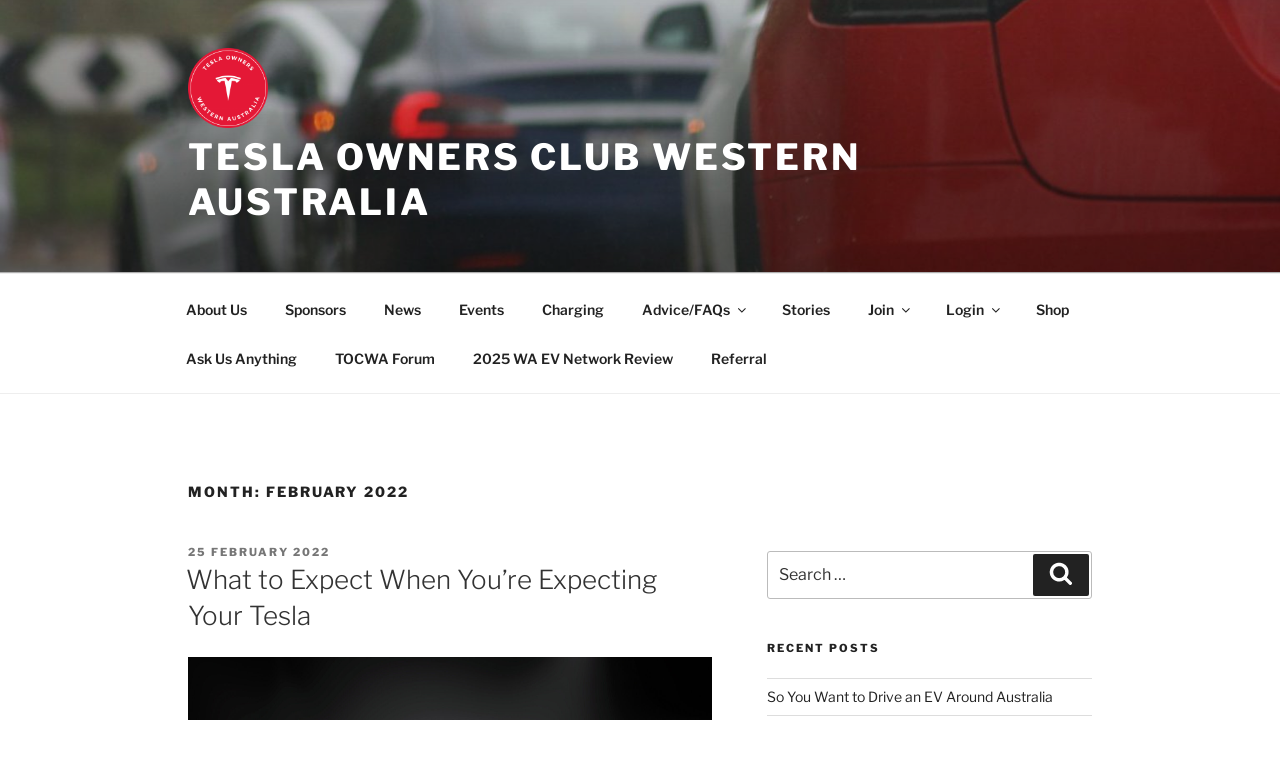

--- FILE ---
content_type: text/html; charset=UTF-8
request_url: https://www.tocwa.org.au/2022/02/
body_size: 124466
content:
<!DOCTYPE html>
<html lang="en-AU" itemscope itemtype="https://schema.org/WebSite" class="no-js no-svg">
<head>
<meta charset="UTF-8">
<meta name="viewport" content="width=device-width, initial-scale=1.0">
<link rel="profile" href="https://gmpg.org/xfn/11">

<script>(function(html){html.className = html.className.replace(/\bno-js\b/,'js')})(document.documentElement);</script>
<title>February 2022 &#8211; Tesla Owners Club Western Australia</title>
<meta name='robots' content='max-image-preview:large' />
	<style>img:is([sizes="auto" i], [sizes^="auto," i]) { contain-intrinsic-size: 3000px 1500px }</style>
	<link rel='dns-prefetch' href='//cdn.jsdelivr.net' />
<link rel="alternate" type="application/rss+xml" title="Tesla Owners Club Western Australia &raquo; Feed" href="https://www.tocwa.org.au/feed/" />
<link rel="alternate" type="application/rss+xml" title="Tesla Owners Club Western Australia &raquo; Comments Feed" href="https://www.tocwa.org.au/comments/feed/" />
<script>
window._wpemojiSettings = {"baseUrl":"https:\/\/s.w.org\/images\/core\/emoji\/16.0.1\/72x72\/","ext":".png","svgUrl":"https:\/\/s.w.org\/images\/core\/emoji\/16.0.1\/svg\/","svgExt":".svg","source":{"concatemoji":"https:\/\/www.tocwa.org.au\/wp-includes\/js\/wp-emoji-release.min.js?ver=6.8.2"}};
/*! This file is auto-generated */
!function(s,n){var o,i,e;function c(e){try{var t={supportTests:e,timestamp:(new Date).valueOf()};sessionStorage.setItem(o,JSON.stringify(t))}catch(e){}}function p(e,t,n){e.clearRect(0,0,e.canvas.width,e.canvas.height),e.fillText(t,0,0);var t=new Uint32Array(e.getImageData(0,0,e.canvas.width,e.canvas.height).data),a=(e.clearRect(0,0,e.canvas.width,e.canvas.height),e.fillText(n,0,0),new Uint32Array(e.getImageData(0,0,e.canvas.width,e.canvas.height).data));return t.every(function(e,t){return e===a[t]})}function u(e,t){e.clearRect(0,0,e.canvas.width,e.canvas.height),e.fillText(t,0,0);for(var n=e.getImageData(16,16,1,1),a=0;a<n.data.length;a++)if(0!==n.data[a])return!1;return!0}function f(e,t,n,a){switch(t){case"flag":return n(e,"\ud83c\udff3\ufe0f\u200d\u26a7\ufe0f","\ud83c\udff3\ufe0f\u200b\u26a7\ufe0f")?!1:!n(e,"\ud83c\udde8\ud83c\uddf6","\ud83c\udde8\u200b\ud83c\uddf6")&&!n(e,"\ud83c\udff4\udb40\udc67\udb40\udc62\udb40\udc65\udb40\udc6e\udb40\udc67\udb40\udc7f","\ud83c\udff4\u200b\udb40\udc67\u200b\udb40\udc62\u200b\udb40\udc65\u200b\udb40\udc6e\u200b\udb40\udc67\u200b\udb40\udc7f");case"emoji":return!a(e,"\ud83e\udedf")}return!1}function g(e,t,n,a){var r="undefined"!=typeof WorkerGlobalScope&&self instanceof WorkerGlobalScope?new OffscreenCanvas(300,150):s.createElement("canvas"),o=r.getContext("2d",{willReadFrequently:!0}),i=(o.textBaseline="top",o.font="600 32px Arial",{});return e.forEach(function(e){i[e]=t(o,e,n,a)}),i}function t(e){var t=s.createElement("script");t.src=e,t.defer=!0,s.head.appendChild(t)}"undefined"!=typeof Promise&&(o="wpEmojiSettingsSupports",i=["flag","emoji"],n.supports={everything:!0,everythingExceptFlag:!0},e=new Promise(function(e){s.addEventListener("DOMContentLoaded",e,{once:!0})}),new Promise(function(t){var n=function(){try{var e=JSON.parse(sessionStorage.getItem(o));if("object"==typeof e&&"number"==typeof e.timestamp&&(new Date).valueOf()<e.timestamp+604800&&"object"==typeof e.supportTests)return e.supportTests}catch(e){}return null}();if(!n){if("undefined"!=typeof Worker&&"undefined"!=typeof OffscreenCanvas&&"undefined"!=typeof URL&&URL.createObjectURL&&"undefined"!=typeof Blob)try{var e="postMessage("+g.toString()+"("+[JSON.stringify(i),f.toString(),p.toString(),u.toString()].join(",")+"));",a=new Blob([e],{type:"text/javascript"}),r=new Worker(URL.createObjectURL(a),{name:"wpTestEmojiSupports"});return void(r.onmessage=function(e){c(n=e.data),r.terminate(),t(n)})}catch(e){}c(n=g(i,f,p,u))}t(n)}).then(function(e){for(var t in e)n.supports[t]=e[t],n.supports.everything=n.supports.everything&&n.supports[t],"flag"!==t&&(n.supports.everythingExceptFlag=n.supports.everythingExceptFlag&&n.supports[t]);n.supports.everythingExceptFlag=n.supports.everythingExceptFlag&&!n.supports.flag,n.DOMReady=!1,n.readyCallback=function(){n.DOMReady=!0}}).then(function(){return e}).then(function(){var e;n.supports.everything||(n.readyCallback(),(e=n.source||{}).concatemoji?t(e.concatemoji):e.wpemoji&&e.twemoji&&(t(e.twemoji),t(e.wpemoji)))}))}((window,document),window._wpemojiSettings);
</script>
<style id='wp-emoji-styles-inline-css'>

	img.wp-smiley, img.emoji {
		display: inline !important;
		border: none !important;
		box-shadow: none !important;
		height: 1em !important;
		width: 1em !important;
		margin: 0 0.07em !important;
		vertical-align: -0.1em !important;
		background: none !important;
		padding: 0 !important;
	}
</style>
<link rel='stylesheet' id='wp-block-library-css' href='https://www.tocwa.org.au/wp-includes/css/dist/block-library/style.min.css?ver=6.8.2' media='all' />
<style id='wp-block-library-theme-inline-css'>
.wp-block-audio :where(figcaption){color:#555;font-size:13px;text-align:center}.is-dark-theme .wp-block-audio :where(figcaption){color:#ffffffa6}.wp-block-audio{margin:0 0 1em}.wp-block-code{border:1px solid #ccc;border-radius:4px;font-family:Menlo,Consolas,monaco,monospace;padding:.8em 1em}.wp-block-embed :where(figcaption){color:#555;font-size:13px;text-align:center}.is-dark-theme .wp-block-embed :where(figcaption){color:#ffffffa6}.wp-block-embed{margin:0 0 1em}.blocks-gallery-caption{color:#555;font-size:13px;text-align:center}.is-dark-theme .blocks-gallery-caption{color:#ffffffa6}:root :where(.wp-block-image figcaption){color:#555;font-size:13px;text-align:center}.is-dark-theme :root :where(.wp-block-image figcaption){color:#ffffffa6}.wp-block-image{margin:0 0 1em}.wp-block-pullquote{border-bottom:4px solid;border-top:4px solid;color:currentColor;margin-bottom:1.75em}.wp-block-pullquote cite,.wp-block-pullquote footer,.wp-block-pullquote__citation{color:currentColor;font-size:.8125em;font-style:normal;text-transform:uppercase}.wp-block-quote{border-left:.25em solid;margin:0 0 1.75em;padding-left:1em}.wp-block-quote cite,.wp-block-quote footer{color:currentColor;font-size:.8125em;font-style:normal;position:relative}.wp-block-quote:where(.has-text-align-right){border-left:none;border-right:.25em solid;padding-left:0;padding-right:1em}.wp-block-quote:where(.has-text-align-center){border:none;padding-left:0}.wp-block-quote.is-large,.wp-block-quote.is-style-large,.wp-block-quote:where(.is-style-plain){border:none}.wp-block-search .wp-block-search__label{font-weight:700}.wp-block-search__button{border:1px solid #ccc;padding:.375em .625em}:where(.wp-block-group.has-background){padding:1.25em 2.375em}.wp-block-separator.has-css-opacity{opacity:.4}.wp-block-separator{border:none;border-bottom:2px solid;margin-left:auto;margin-right:auto}.wp-block-separator.has-alpha-channel-opacity{opacity:1}.wp-block-separator:not(.is-style-wide):not(.is-style-dots){width:100px}.wp-block-separator.has-background:not(.is-style-dots){border-bottom:none;height:1px}.wp-block-separator.has-background:not(.is-style-wide):not(.is-style-dots){height:2px}.wp-block-table{margin:0 0 1em}.wp-block-table td,.wp-block-table th{word-break:normal}.wp-block-table :where(figcaption){color:#555;font-size:13px;text-align:center}.is-dark-theme .wp-block-table :where(figcaption){color:#ffffffa6}.wp-block-video :where(figcaption){color:#555;font-size:13px;text-align:center}.is-dark-theme .wp-block-video :where(figcaption){color:#ffffffa6}.wp-block-video{margin:0 0 1em}:root :where(.wp-block-template-part.has-background){margin-bottom:0;margin-top:0;padding:1.25em 2.375em}
</style>
<style id='classic-theme-styles-inline-css'>
/*! This file is auto-generated */
.wp-block-button__link{color:#fff;background-color:#32373c;border-radius:9999px;box-shadow:none;text-decoration:none;padding:calc(.667em + 2px) calc(1.333em + 2px);font-size:1.125em}.wp-block-file__button{background:#32373c;color:#fff;text-decoration:none}
</style>
<style id='global-styles-inline-css'>
:root{--wp--preset--aspect-ratio--square: 1;--wp--preset--aspect-ratio--4-3: 4/3;--wp--preset--aspect-ratio--3-4: 3/4;--wp--preset--aspect-ratio--3-2: 3/2;--wp--preset--aspect-ratio--2-3: 2/3;--wp--preset--aspect-ratio--16-9: 16/9;--wp--preset--aspect-ratio--9-16: 9/16;--wp--preset--color--black: #000000;--wp--preset--color--cyan-bluish-gray: #abb8c3;--wp--preset--color--white: #ffffff;--wp--preset--color--pale-pink: #f78da7;--wp--preset--color--vivid-red: #cf2e2e;--wp--preset--color--luminous-vivid-orange: #ff6900;--wp--preset--color--luminous-vivid-amber: #fcb900;--wp--preset--color--light-green-cyan: #7bdcb5;--wp--preset--color--vivid-green-cyan: #00d084;--wp--preset--color--pale-cyan-blue: #8ed1fc;--wp--preset--color--vivid-cyan-blue: #0693e3;--wp--preset--color--vivid-purple: #9b51e0;--wp--preset--gradient--vivid-cyan-blue-to-vivid-purple: linear-gradient(135deg,rgba(6,147,227,1) 0%,rgb(155,81,224) 100%);--wp--preset--gradient--light-green-cyan-to-vivid-green-cyan: linear-gradient(135deg,rgb(122,220,180) 0%,rgb(0,208,130) 100%);--wp--preset--gradient--luminous-vivid-amber-to-luminous-vivid-orange: linear-gradient(135deg,rgba(252,185,0,1) 0%,rgba(255,105,0,1) 100%);--wp--preset--gradient--luminous-vivid-orange-to-vivid-red: linear-gradient(135deg,rgba(255,105,0,1) 0%,rgb(207,46,46) 100%);--wp--preset--gradient--very-light-gray-to-cyan-bluish-gray: linear-gradient(135deg,rgb(238,238,238) 0%,rgb(169,184,195) 100%);--wp--preset--gradient--cool-to-warm-spectrum: linear-gradient(135deg,rgb(74,234,220) 0%,rgb(151,120,209) 20%,rgb(207,42,186) 40%,rgb(238,44,130) 60%,rgb(251,105,98) 80%,rgb(254,248,76) 100%);--wp--preset--gradient--blush-light-purple: linear-gradient(135deg,rgb(255,206,236) 0%,rgb(152,150,240) 100%);--wp--preset--gradient--blush-bordeaux: linear-gradient(135deg,rgb(254,205,165) 0%,rgb(254,45,45) 50%,rgb(107,0,62) 100%);--wp--preset--gradient--luminous-dusk: linear-gradient(135deg,rgb(255,203,112) 0%,rgb(199,81,192) 50%,rgb(65,88,208) 100%);--wp--preset--gradient--pale-ocean: linear-gradient(135deg,rgb(255,245,203) 0%,rgb(182,227,212) 50%,rgb(51,167,181) 100%);--wp--preset--gradient--electric-grass: linear-gradient(135deg,rgb(202,248,128) 0%,rgb(113,206,126) 100%);--wp--preset--gradient--midnight: linear-gradient(135deg,rgb(2,3,129) 0%,rgb(40,116,252) 100%);--wp--preset--font-size--small: 13px;--wp--preset--font-size--medium: 20px;--wp--preset--font-size--large: 36px;--wp--preset--font-size--x-large: 42px;--wp--preset--spacing--20: 0.44rem;--wp--preset--spacing--30: 0.67rem;--wp--preset--spacing--40: 1rem;--wp--preset--spacing--50: 1.5rem;--wp--preset--spacing--60: 2.25rem;--wp--preset--spacing--70: 3.38rem;--wp--preset--spacing--80: 5.06rem;--wp--preset--shadow--natural: 6px 6px 9px rgba(0, 0, 0, 0.2);--wp--preset--shadow--deep: 12px 12px 50px rgba(0, 0, 0, 0.4);--wp--preset--shadow--sharp: 6px 6px 0px rgba(0, 0, 0, 0.2);--wp--preset--shadow--outlined: 6px 6px 0px -3px rgba(255, 255, 255, 1), 6px 6px rgba(0, 0, 0, 1);--wp--preset--shadow--crisp: 6px 6px 0px rgba(0, 0, 0, 1);}:where(.is-layout-flex){gap: 0.5em;}:where(.is-layout-grid){gap: 0.5em;}body .is-layout-flex{display: flex;}.is-layout-flex{flex-wrap: wrap;align-items: center;}.is-layout-flex > :is(*, div){margin: 0;}body .is-layout-grid{display: grid;}.is-layout-grid > :is(*, div){margin: 0;}:where(.wp-block-columns.is-layout-flex){gap: 2em;}:where(.wp-block-columns.is-layout-grid){gap: 2em;}:where(.wp-block-post-template.is-layout-flex){gap: 1.25em;}:where(.wp-block-post-template.is-layout-grid){gap: 1.25em;}.has-black-color{color: var(--wp--preset--color--black) !important;}.has-cyan-bluish-gray-color{color: var(--wp--preset--color--cyan-bluish-gray) !important;}.has-white-color{color: var(--wp--preset--color--white) !important;}.has-pale-pink-color{color: var(--wp--preset--color--pale-pink) !important;}.has-vivid-red-color{color: var(--wp--preset--color--vivid-red) !important;}.has-luminous-vivid-orange-color{color: var(--wp--preset--color--luminous-vivid-orange) !important;}.has-luminous-vivid-amber-color{color: var(--wp--preset--color--luminous-vivid-amber) !important;}.has-light-green-cyan-color{color: var(--wp--preset--color--light-green-cyan) !important;}.has-vivid-green-cyan-color{color: var(--wp--preset--color--vivid-green-cyan) !important;}.has-pale-cyan-blue-color{color: var(--wp--preset--color--pale-cyan-blue) !important;}.has-vivid-cyan-blue-color{color: var(--wp--preset--color--vivid-cyan-blue) !important;}.has-vivid-purple-color{color: var(--wp--preset--color--vivid-purple) !important;}.has-black-background-color{background-color: var(--wp--preset--color--black) !important;}.has-cyan-bluish-gray-background-color{background-color: var(--wp--preset--color--cyan-bluish-gray) !important;}.has-white-background-color{background-color: var(--wp--preset--color--white) !important;}.has-pale-pink-background-color{background-color: var(--wp--preset--color--pale-pink) !important;}.has-vivid-red-background-color{background-color: var(--wp--preset--color--vivid-red) !important;}.has-luminous-vivid-orange-background-color{background-color: var(--wp--preset--color--luminous-vivid-orange) !important;}.has-luminous-vivid-amber-background-color{background-color: var(--wp--preset--color--luminous-vivid-amber) !important;}.has-light-green-cyan-background-color{background-color: var(--wp--preset--color--light-green-cyan) !important;}.has-vivid-green-cyan-background-color{background-color: var(--wp--preset--color--vivid-green-cyan) !important;}.has-pale-cyan-blue-background-color{background-color: var(--wp--preset--color--pale-cyan-blue) !important;}.has-vivid-cyan-blue-background-color{background-color: var(--wp--preset--color--vivid-cyan-blue) !important;}.has-vivid-purple-background-color{background-color: var(--wp--preset--color--vivid-purple) !important;}.has-black-border-color{border-color: var(--wp--preset--color--black) !important;}.has-cyan-bluish-gray-border-color{border-color: var(--wp--preset--color--cyan-bluish-gray) !important;}.has-white-border-color{border-color: var(--wp--preset--color--white) !important;}.has-pale-pink-border-color{border-color: var(--wp--preset--color--pale-pink) !important;}.has-vivid-red-border-color{border-color: var(--wp--preset--color--vivid-red) !important;}.has-luminous-vivid-orange-border-color{border-color: var(--wp--preset--color--luminous-vivid-orange) !important;}.has-luminous-vivid-amber-border-color{border-color: var(--wp--preset--color--luminous-vivid-amber) !important;}.has-light-green-cyan-border-color{border-color: var(--wp--preset--color--light-green-cyan) !important;}.has-vivid-green-cyan-border-color{border-color: var(--wp--preset--color--vivid-green-cyan) !important;}.has-pale-cyan-blue-border-color{border-color: var(--wp--preset--color--pale-cyan-blue) !important;}.has-vivid-cyan-blue-border-color{border-color: var(--wp--preset--color--vivid-cyan-blue) !important;}.has-vivid-purple-border-color{border-color: var(--wp--preset--color--vivid-purple) !important;}.has-vivid-cyan-blue-to-vivid-purple-gradient-background{background: var(--wp--preset--gradient--vivid-cyan-blue-to-vivid-purple) !important;}.has-light-green-cyan-to-vivid-green-cyan-gradient-background{background: var(--wp--preset--gradient--light-green-cyan-to-vivid-green-cyan) !important;}.has-luminous-vivid-amber-to-luminous-vivid-orange-gradient-background{background: var(--wp--preset--gradient--luminous-vivid-amber-to-luminous-vivid-orange) !important;}.has-luminous-vivid-orange-to-vivid-red-gradient-background{background: var(--wp--preset--gradient--luminous-vivid-orange-to-vivid-red) !important;}.has-very-light-gray-to-cyan-bluish-gray-gradient-background{background: var(--wp--preset--gradient--very-light-gray-to-cyan-bluish-gray) !important;}.has-cool-to-warm-spectrum-gradient-background{background: var(--wp--preset--gradient--cool-to-warm-spectrum) !important;}.has-blush-light-purple-gradient-background{background: var(--wp--preset--gradient--blush-light-purple) !important;}.has-blush-bordeaux-gradient-background{background: var(--wp--preset--gradient--blush-bordeaux) !important;}.has-luminous-dusk-gradient-background{background: var(--wp--preset--gradient--luminous-dusk) !important;}.has-pale-ocean-gradient-background{background: var(--wp--preset--gradient--pale-ocean) !important;}.has-electric-grass-gradient-background{background: var(--wp--preset--gradient--electric-grass) !important;}.has-midnight-gradient-background{background: var(--wp--preset--gradient--midnight) !important;}.has-small-font-size{font-size: var(--wp--preset--font-size--small) !important;}.has-medium-font-size{font-size: var(--wp--preset--font-size--medium) !important;}.has-large-font-size{font-size: var(--wp--preset--font-size--large) !important;}.has-x-large-font-size{font-size: var(--wp--preset--font-size--x-large) !important;}
:where(.wp-block-post-template.is-layout-flex){gap: 1.25em;}:where(.wp-block-post-template.is-layout-grid){gap: 1.25em;}
:where(.wp-block-columns.is-layout-flex){gap: 2em;}:where(.wp-block-columns.is-layout-grid){gap: 2em;}
:root :where(.wp-block-pullquote){font-size: 1.5em;line-height: 1.6;}
</style>
<link rel='stylesheet' id='swpm.common-css' href='https://www.tocwa.org.au/wp-content/plugins/simple-membership/css/swpm.common.css?ver=4.6.7' media='all' />
<link rel='stylesheet' id='swpm-form-builder-css-css' href='https://www.tocwa.org.au/wp-content/plugins/swpm-form-builder/css/swpm-form-builder.css?ver=5.0.7' media='all' />
<link rel='stylesheet' id='swpm-jqueryui-css-css' href='https://www.tocwa.org.au/wp-content/plugins/swpm-form-builder/css/smoothness/jquery-ui-1.10.3.min.css?ver=5.0.7' media='all' />
<link rel='stylesheet' id='twentyseventeen-fonts-css' href='https://www.tocwa.org.au/wp-content/themes/twentyseventeen/assets/fonts/font-libre-franklin.css?ver=20230328' media='all' />
<link rel='stylesheet' id='twentyseventeen-style-css' href='https://www.tocwa.org.au/wp-content/themes/twentyseventeen/style.css?ver=20250415' media='all' />
<link rel='stylesheet' id='twentyseventeen-block-style-css' href='https://www.tocwa.org.au/wp-content/themes/twentyseventeen/assets/css/blocks.css?ver=20240729' media='all' />
<script src="https://www.tocwa.org.au/wp-includes/js/jquery/jquery.min.js?ver=3.7.1" id="jquery-core-js"></script>
<script src="https://www.tocwa.org.au/wp-includes/js/jquery/jquery-migrate.min.js?ver=3.4.1" id="jquery-migrate-js"></script>
<script id="twentyseventeen-global-js-extra">
var twentyseventeenScreenReaderText = {"quote":"<svg class=\"icon icon-quote-right\" aria-hidden=\"true\" role=\"img\"> <use href=\"#icon-quote-right\" xlink:href=\"#icon-quote-right\"><\/use> <\/svg>","expand":"Expand child menu","collapse":"Collapse child menu","icon":"<svg class=\"icon icon-angle-down\" aria-hidden=\"true\" role=\"img\"> <use href=\"#icon-angle-down\" xlink:href=\"#icon-angle-down\"><\/use> <span class=\"svg-fallback icon-angle-down\"><\/span><\/svg>"};
</script>
<script src="https://www.tocwa.org.au/wp-content/themes/twentyseventeen/assets/js/global.js?ver=20211130" id="twentyseventeen-global-js" defer data-wp-strategy="defer"></script>
<script src="https://www.tocwa.org.au/wp-content/themes/twentyseventeen/assets/js/navigation.js?ver=20210122" id="twentyseventeen-navigation-js" defer data-wp-strategy="defer"></script>

<!-- OG: 3.2.3 -->
<meta property="og:image" content="https://www.tocwa.org.au/wp-content/uploads/2020/12/cropped-Red-Circle-with-ring-2048px-1.png"><meta property="og:type" content="website"><meta property="og:locale" content="en_AU"><meta property="og:site_name" content="Tesla Owners Club Western Australia"><meta property="og:url" content="https://www.tocwa.org.au/2022/02/"><meta property="og:title" content="February 2022 &#8211; Tesla Owners Club Western Australia">

<meta property="twitter:partner" content="ogwp"><meta property="twitter:title" content="February 2022 &#8211; Tesla Owners Club Western Australia"><meta property="twitter:url" content="https://www.tocwa.org.au/2022/02/">
<meta itemprop="image" content="https://www.tocwa.org.au/wp-content/uploads/2020/12/cropped-Red-Circle-with-ring-2048px-1.png"><meta itemprop="name" content="February 2022 &#8211; Tesla Owners Club Western Australia">
<!-- /OG -->

<link rel="https://api.w.org/" href="https://www.tocwa.org.au/wp-json/" /><link rel="EditURI" type="application/rsd+xml" title="RSD" href="https://www.tocwa.org.au/xmlrpc.php?rsd" />
<meta name="generator" content="WordPress 6.8.2" />
<!-- <meta name="swpm" version="5.0.7" /> -->
<link rel="icon" href="https://www.tocwa.org.au/wp-content/uploads/2020/12/cropped-Red-Circle-with-ring-2048px-1-32x32.png" sizes="32x32" />
<link rel="icon" href="https://www.tocwa.org.au/wp-content/uploads/2020/12/cropped-Red-Circle-with-ring-2048px-1-192x192.png" sizes="192x192" />
<link rel="apple-touch-icon" href="https://www.tocwa.org.au/wp-content/uploads/2020/12/cropped-Red-Circle-with-ring-2048px-1-180x180.png" />
<meta name="msapplication-TileImage" content="https://www.tocwa.org.au/wp-content/uploads/2020/12/cropped-Red-Circle-with-ring-2048px-1-270x270.png" />
<meta name="google-site-verification" content="Z31K9Aj7OYlv0ip3OEzUEVsr9aRW9200EPfIYs09eAI" />
</head>

<body class="archive date wp-custom-logo wp-embed-responsive wp-theme-twentyseventeen group-blog hfeed has-header-image has-sidebar page-two-column colors-light">
<div id="page" class="site">
	<a class="skip-link screen-reader-text" href="#content">
		Skip to content	</a>

	<header id="masthead" class="site-header">

		<div class="custom-header">

		<div class="custom-header-media">
			<div id="wp-custom-header" class="wp-custom-header"><img src="https://www.tocwa.org.au/wp-content/uploads/2020/06/cropped-106251853_4073132422728603_4050279354762268230_o.jpg" width="2000" height="1199" alt="" srcset="https://www.tocwa.org.au/wp-content/uploads/2020/06/cropped-106251853_4073132422728603_4050279354762268230_o.jpg 2000w, https://www.tocwa.org.au/wp-content/uploads/2020/06/cropped-106251853_4073132422728603_4050279354762268230_o-300x180.jpg 300w, https://www.tocwa.org.au/wp-content/uploads/2020/06/cropped-106251853_4073132422728603_4050279354762268230_o-1024x614.jpg 1024w, https://www.tocwa.org.au/wp-content/uploads/2020/06/cropped-106251853_4073132422728603_4050279354762268230_o-768x460.jpg 768w, https://www.tocwa.org.au/wp-content/uploads/2020/06/cropped-106251853_4073132422728603_4050279354762268230_o-1536x921.jpg 1536w" sizes="(max-width: 767px) 200vw, 100vw" decoding="async" fetchpriority="high" /></div>		</div>

	<div class="site-branding">
	<div class="wrap">

		<a href="https://www.tocwa.org.au/" class="custom-logo-link" rel="home"><img width="250" height="250" src="https://www.tocwa.org.au/wp-content/uploads/2020/12/cropped-Red-Circle-with-ring-2048px.png" class="custom-logo" alt="Tesla Owners Club Western Australia" decoding="async" srcset="https://www.tocwa.org.au/wp-content/uploads/2020/12/cropped-Red-Circle-with-ring-2048px.png 250w, https://www.tocwa.org.au/wp-content/uploads/2020/12/cropped-Red-Circle-with-ring-2048px-150x150.png 150w, https://www.tocwa.org.au/wp-content/uploads/2020/12/cropped-Red-Circle-with-ring-2048px-100x100.png 100w" sizes="(max-width: 767px) 89vw, (max-width: 1000px) 54vw, (max-width: 1071px) 543px, 580px" /></a>
		<div class="site-branding-text">
										<p class="site-title"><a href="https://www.tocwa.org.au/" rel="home" >Tesla Owners Club Western Australia</a></p>
			
					</div><!-- .site-branding-text -->

		
	</div><!-- .wrap -->
</div><!-- .site-branding -->

</div><!-- .custom-header -->

					<div class="navigation-top">
				<div class="wrap">
					<nav id="site-navigation" class="main-navigation" aria-label="Top Menu">
	<button class="menu-toggle" aria-controls="top-menu" aria-expanded="false">
		<svg class="icon icon-bars" aria-hidden="true" role="img"> <use href="#icon-bars" xlink:href="#icon-bars"></use> </svg><svg class="icon icon-close" aria-hidden="true" role="img"> <use href="#icon-close" xlink:href="#icon-close"></use> </svg>Menu	</button>

	<div class="menu-main-container"><ul id="top-menu" class="menu"><li id="menu-item-21" class="menu-item menu-item-type-post_type menu-item-object-page menu-item-21"><a href="https://www.tocwa.org.au/about-us/">About Us</a></li>
<li id="menu-item-4561" class="menu-item menu-item-type-post_type menu-item-object-page menu-item-4561"><a href="https://www.tocwa.org.au/sponsors/">Sponsors</a></li>
<li id="menu-item-49" class="menu-item menu-item-type-taxonomy menu-item-object-category menu-item-49"><a href="https://www.tocwa.org.au/category/news/">News</a></li>
<li id="menu-item-267" class="menu-item menu-item-type-taxonomy menu-item-object-category menu-item-267"><a href="https://www.tocwa.org.au/category/events/">Events</a></li>
<li id="menu-item-1856" class="menu-item menu-item-type-post_type menu-item-object-page menu-item-1856"><a href="https://www.tocwa.org.au/advice/charging/">Charging</a></li>
<li id="menu-item-63" class="menu-item menu-item-type-post_type menu-item-object-page menu-item-has-children menu-item-63"><a href="https://www.tocwa.org.au/advice/">Advice/FAQs<svg class="icon icon-angle-down" aria-hidden="true" role="img"> <use href="#icon-angle-down" xlink:href="#icon-angle-down"></use> </svg></a>
<ul class="sub-menu">
	<li id="menu-item-1019" class="menu-item menu-item-type-taxonomy menu-item-object-category menu-item-1019"><a href="https://www.tocwa.org.au/category/pro-tips/">Pro Tips</a></li>
	<li id="menu-item-1250" class="menu-item menu-item-type-taxonomy menu-item-object-category menu-item-1250"><a href="https://www.tocwa.org.au/category/opinion/">Opinion</a></li>
	<li id="menu-item-64" class="menu-item menu-item-type-post_type menu-item-object-page menu-item-has-children menu-item-64"><a href="https://www.tocwa.org.au/advice/charging/">Charging Your Tesla<svg class="icon icon-angle-down" aria-hidden="true" role="img"> <use href="#icon-angle-down" xlink:href="#icon-angle-down"></use> </svg></a>
	<ul class="sub-menu">
		<li id="menu-item-2569" class="menu-item menu-item-type-post_type menu-item-object-page menu-item-2569"><a href="https://www.tocwa.org.au/advice/charging/charging-the-technical-version/">Charging – The technical version</a></li>
	</ul>
</li>
	<li id="menu-item-5271" class="menu-item menu-item-type-post_type menu-item-object-post menu-item-5271"><a href="https://www.tocwa.org.au/2022/02/25/what-to-expect-when-youre-expecting-your-tesla/">What to Expect When You’re Expecting Your Tesla</a></li>
	<li id="menu-item-1587" class="menu-item menu-item-type-post_type menu-item-object-post menu-item-1587"><a href="https://www.tocwa.org.au/2021/05/06/planning-a-long-distance-trip-away-from-dc-chargers/">Planning a long distance trip away from DC chargers</a></li>
	<li id="menu-item-69" class="menu-item menu-item-type-post_type menu-item-object-page menu-item-69"><a href="https://www.tocwa.org.au/advice/getting-the-best-range-from-your-tesla/">Getting the Best Range from your Tesla</a></li>
	<li id="menu-item-86" class="menu-item menu-item-type-post_type menu-item-object-page menu-item-86"><a href="https://www.tocwa.org.au/advice/what-if-my-car-runs-out-of-charge/">What if my car runs out of charge?</a></li>
	<li id="menu-item-477" class="menu-item menu-item-type-post_type menu-item-object-page menu-item-477"><a href="https://www.tocwa.org.au/advice/tyres-love-them-as-much-as-the-rest-of-your-vehicle/">Tyres: Love them as much as the rest of your vehicle</a></li>
</ul>
</li>
<li id="menu-item-60" class="menu-item menu-item-type-taxonomy menu-item-object-category menu-item-60"><a href="https://www.tocwa.org.au/category/owners-stories/">Stories</a></li>
<li id="menu-item-258" class="menu-item menu-item-type-post_type menu-item-object-page menu-item-has-children menu-item-258"><a href="https://www.tocwa.org.au/membership-join/">Join<svg class="icon icon-angle-down" aria-hidden="true" role="img"> <use href="#icon-angle-down" xlink:href="#icon-angle-down"></use> </svg></a>
<ul class="sub-menu">
	<li id="menu-item-1278" class="menu-item menu-item-type-post_type menu-item-object-page menu-item-1278"><a href="https://www.tocwa.org.au/membership-join/">Join</a></li>
	<li id="menu-item-306" class="menu-item menu-item-type-post_type menu-item-object-page menu-item-306"><a href="https://www.tocwa.org.au/renew-your-membership/">Renew Your Membership</a></li>
</ul>
</li>
<li id="menu-item-262" class="menu-item menu-item-type-post_type menu-item-object-page menu-item-has-children menu-item-262"><a href="https://www.tocwa.org.au/membership-login/">Login<svg class="icon icon-angle-down" aria-hidden="true" role="img"> <use href="#icon-angle-down" xlink:href="#icon-angle-down"></use> </svg></a>
<ul class="sub-menu">
	<li id="menu-item-264" class="menu-item menu-item-type-post_type menu-item-object-page menu-item-264"><a href="https://www.tocwa.org.au/membership-login/membership-profile/">Profile</a></li>
	<li id="menu-item-266" class="menu-item menu-item-type-post_type menu-item-object-page menu-item-266"><a href="https://www.tocwa.org.au/membership-login/password-reset/">Password Reset</a></li>
</ul>
</li>
<li id="menu-item-683" class="menu-item menu-item-type-custom menu-item-object-custom menu-item-683"><a href="/tocwashop">Shop</a></li>
<li id="menu-item-987" class="menu-item menu-item-type-post_type menu-item-object-page menu-item-987"><a href="https://www.tocwa.org.au/ask-us-anything/">Ask Us Anything</a></li>
<li id="menu-item-2960" class="menu-item menu-item-type-custom menu-item-object-custom menu-item-2960"><a href="https://discord.gg/mvY3ECmcuY">TOCWA Forum</a></li>
<li id="menu-item-5122" class="menu-item menu-item-type-post_type menu-item-object-page menu-item-5122"><a href="https://www.tocwa.org.au/2025-wa-ev-network-review/">2025 WA EV Network Review</a></li>
<li id="menu-item-4755" class="menu-item menu-item-type-post_type menu-item-object-page menu-item-4755"><a href="https://www.tocwa.org.au/referral/">Referral</a></li>
</ul></div>
	</nav><!-- #site-navigation -->
				</div><!-- .wrap -->
			</div><!-- .navigation-top -->
		
	</header><!-- #masthead -->

	
	<div class="site-content-contain">
		<div id="content" class="site-content">

<div class="wrap">

			<header class="page-header">
			<h1 class="page-title">Month: <span>February 2022</span></h1>		</header><!-- .page-header -->
	
	<div id="primary" class="content-area">
		<main id="main" class="site-main">

					
<article id="post-2293" class="post-2293 post type-post status-publish format-standard has-post-thumbnail hentry category-pro-tips tag-cables tag-charging tag-delivery tag-new-owners tag-tesla tag-tocwa">
		<header class="entry-header">
		<div class="entry-meta"><span class="screen-reader-text">Posted on</span> <a href="https://www.tocwa.org.au/2022/02/25/what-to-expect-when-youre-expecting-your-tesla/" rel="bookmark"><time class="entry-date published" datetime="2022-02-25T18:01:27+08:00">25 February 2022</time><time class="updated" datetime="2025-10-09T18:51:31+08:00">9 October 2025</time></a></div><!-- .entry-meta --><h2 class="entry-title"><a href="https://www.tocwa.org.au/2022/02/25/what-to-expect-when-youre-expecting-your-tesla/" rel="bookmark">What to Expect When You’re Expecting Your Tesla</a></h2>	</header><!-- .entry-header -->

			<div class="post-thumbnail">
			<a href="https://www.tocwa.org.au/2022/02/25/what-to-expect-when-youre-expecting-your-tesla/">
				<img width="2000" height="1200" src="https://www.tocwa.org.au/wp-content/uploads/2022/02/0x0-Model3_16-2000x1200.jpg" class="attachment-twentyseventeen-featured-image size-twentyseventeen-featured-image wp-post-image" alt="" decoding="async" sizes="(max-width: 767px) 89vw, (max-width: 1000px) 54vw, (max-width: 1071px) 543px, 580px" />			</a>
		</div><!-- .post-thumbnail -->
	
	<div class="entry-content">
		
<p>(Essential reading for new owners and a handy review for existing Tesla drivers.)  Written by Pete Petrovsky</p>



<p>If this is your first EV or first Tesla, congratulations on taking the first step towards helping to accelerate the world&#8217;s transition to sustainable energy with a car that is completely changing the entire automotive industry for the better. You’ll be glad to know you’ve ordered the world’s safest car, which is an absolute pleasure to own and drive and you can wave Goodbye to petrol station visits and most servicing. </p>



<p>Did you know Tesla doesn’t have a mandated service schedule? That said, there are a couple of <a href="https://www.tesla.com/en_AU/support/car-maintenance">recommendations</a>. How much will servicing your Tesla set you back? <a href="https://www.youtube.com/watch?v=slbrVn8ZU80&amp;t=9s">In Australia, the Tesla recommended servicing and maintenance will cost $111 in the first three years compared to $1,725 or about 15 times as much for an average Australian internal combustion engine vehicle over the same 3-year period.</a> But that’s just where the savings begin. Did you know that <a href="https://www.youtube.com/watch?v=f4rjQk9kRlQ">even if petrol was free, you would still be better off with a Tesla</a>? To find out how far ahead you can expect to be after three years see: <a href="https://www.tocwa.org.au/2021/11/26/tesla-model-3-economics-compared-to-an-average-australian-petrol-car/">https://www.tocwa.org.au/2021/11/26/tesla-model-3-economics-compared-to-an-average-australian-petrol-car/</a></p>



<p>With all that enjoyable, safe and low-cost motoring to look forward to, you’re no doubt eager to hit the road, but perhaps you’re wondering whether you know everything you should before jumping behind the wheel of your shiny new Tesla. While I aimed to be comprehensive, the following should not be considered an exhaustive list of everything there is to know about owning an EV, but hopefully it should make for a good and informative start.</p>



<p><strong>Paying For Your New Tesla</strong></p>



<p><a href="https://www.abc.net.au/news/2021-04-15/tesla-invoice-scam-costs-two-australians-electric-car-deposit/13226126">There have been a couple of instances in Australia where reservation holders had their email accounts hacked and consequently, while under the impression they were transferring their funds to Tesla, instead, they were unknowingly making the transfer to a scammer.</a> I believe Tesla has now put in place various measures such as using your car’s VIN number as the account number but a good tip is to first transfer a negligibly small amount and check with Tesla that they received your funds and then use the exact same account details to transfer the balance. This is the method I used for our first Tesla in September 2019 and it worked well, however, with there now being a considerable backlog, you’ll need to allow enough time to ensure you are ready to take delivery as soon as your car is ready, otherwise you may run the risk of being pushed back in the queue as your car may be reassigned to the next reservation holder for that model car and trim. Please note, if you’re financing your Tesla and your bank or other loan provider is making the transfer for you this may not be an issue, but if you are going to be transferring the balance owing on your car yourself it pays to be cautious as you may not get a second chance.</p>



<p><strong>Insurance</strong></p>



<p>You’ll want to ensure you take out comprehensive car insurance before driving your new Tesla for the first time. There are numerous variables that go into determining insurance premiums including the insured value, the excess, where and how the car is parked, your driving history, your demographics, the age of the youngest driver, your no claims bonus, personal versus business use, how much you expect to drive the car as well as optional extras such as a hire car and so on. It’s important you take these and any other relevant factors into account when arranging your car insurance. In terms of who are the most Tesla and EV friendly insurers in Australia, TOCWA members report the lowest premiums from <a href="https://rac.com.au/">RACWA</a> and <a href="https://www.budgetdirect.com.au/">Budget Direct</a> ranging between approximately $900 a year or lower to about $2,000 a year or more for a Model 3, but please do shop around as far and wide as you feel appropriate and please let us know if you happen to find better like-for-like rates with another insurer. [2023 Update: Model Y premiums seem to be fairly similar the Model 3 amounts quoted above.] [2024 update: Koba Insurance says they specialise in smart EV insurance including pay-per-KM insurance where you can grant them remote access to your car. We haven&#8217;t had enough experience or feedback from our members to form an opinion on this product as yet but I&#8217;ll update this article once we do.]</p>



<p><strong>Vehicle Delivery</strong></p>



<p>Before picking up your car I recommend that you download the Tesla app here:&nbsp;<a rel="noreferrer noopener" href="https://www.tesla.com/en_AU/support/tesla-app" target="_blank">https://www.tesla.com/en_AU/support/tesla-app</a>&nbsp;and set up an account. Tesla may have already let you know that the delivery experience will be fairly fast, possibly as short as 5-15 minutes. You may therefore want to consider reaching out to an experienced Tesla owner to run you through the controls and settings before you drive off for the first time. Alternatively, please see <a href="https://youtu.be/eacmCwDluUQ">this video about how to best set up your new Tesla</a>. I generally recommend setting the car up with the following options turned on:</p>



<ul class="wp-block-list">
<li>◦ Lights &#8211; Auto</li>



<li>&nbsp;◦ Auto High Beams &#8211; [2024 update: In May 2024, Tesla updated our cars with Adaptive High Beams via a free over-the-air update. In my experience, the adaptive high beams seem like a great safety feature and hence I’d recommend enabling them on all cars with Matrix (Global rather than SAE/ECE) Headlights. All Australian Model Y vehicles and most if not all Shanghai-built Model 3 cars after about Q4 of 2021 have matrix headlights and I believe if Tesla needs to replace headlights on older models they replace them with the new matrix headlamps.] </li>



<li>&nbsp;◦ Windscreen wipers &#8211; Off or Auto [2023 Update: The algorithm has improved so now it&#8217;s more of a personal choice.]</li>



<li>&nbsp;◦ Regenerative Braking &#8211; Standard</li>



<li>&nbsp;◦ Stopping Mode &#8211; Hold (This is the single pedal driving feature. It can take a few hours of city driving before it becomes automatic or instinctive but once you get used to it you will most likely won&#8217;t want to drive in any other mode.)</li>



<li>&nbsp;◦ Charging &#8211; 80% for cars with NCA batteries and 100% for cars with LFP batteries [2023 Update: As per Tesla guidelines, the original article recommend 90% but Tesla has changed this recommendation to 80%.] (Standard Range and Rear Wheel Drive cars have LFP batteries and Long Range and Performance variants have NCA batteries. To check for yourself, navigate to the charging menu and if you see  the words Daily and Trip on the State of Charge scale your car has NCA batteries. If it just shows percentages you have an LFP battery. )</li>



<li>&nbsp;◦ Settings under the Autopilot Menu:</li>



<li>&nbsp;◦ Set speed &#8211; Current Speed</li>



<li>&nbsp;◦ Automatic Blind Spot Camera &#8211; Enabled</li>



<li>&nbsp;◦ Blind Spot Collision Warning Chime &#8211; Enabled</li>



<li>&nbsp;◦ Forward Collision Warning &#8211; Early</li>



<li>&nbsp;◦ Lane Departure Assistance &#8211; Assist</li>



<li>&nbsp;◦ Emergency Lane Departure Avoidance &#8211; Enabled</li>



<li>&nbsp;◦ Automatic Emergency Braking &#8211; Enabled</li>



<li>&nbsp;◦ Obstacle Aware Acceleration &#8211; Enabled</li>



<li>&nbsp;◦ Traffic Aware Cruise Control Chime &#8211; Enabled</li>



<li>&nbsp;◦ Green Traffic Light Chime &#8211; Enabled</li>



<li>&nbsp;◦ Walk-Away Door Lock &#8211; Enabled</li>



<li>&nbsp;◦ Driver Door Unlock Mode &#8211; Enabled</li>



<li>&nbsp;◦ Car Left Open Notifications &#8211; Enabled</li>



<li>&nbsp;◦ Lock Confirmation Sound &#8211; Enabled</li>



<li>&nbsp;◦ Close Windows on Lock &#8211; Enabled</li>



<li>&nbsp;◦ Display &#8211; Auto</li>



<li>&nbsp;◦ Brightness &#8211; Auto</li>



<li>&nbsp;◦ Trips &#8211; Rename the last trip meter to: “Lifetime &#8211; Do Not Reset!”</li>



<li>&nbsp;◦ Trips &#8211; Rename the second last trip meter to “New Tyres”</li>



<li>&nbsp;◦ Trip Planner &#8211; Enabled</li>



<li>&nbsp;◦ Online Routing &#8211; Enabled</li>



<li>&nbsp;◦ Sentry Mode &#8211; On (Remember to turn back on after a software update. Please note, Sentry Mode consumes about 200 Watts per hour or about 4.8kWh over a 24 hour period. Sentry Mode is automatically turned off once the state of charge drops to 20%.) [2024 Update: Tesla has announced Sentry Mode power consumption optimisations which will soon reduce the power draw of this feature .] </li>



<li>&nbsp;◦ Dashcam &#8211; Auto and On Honk (Remember to turn back on after a software update.)</li>



<li>&nbsp;◦ PIN to Drive &#8211; Enabled</li>



<li>&nbsp;◦ Glovebox PIN &#8211; Enabled</li>



<li>&nbsp;◦ Cabin Overheat Protection &#8211; On (Please note this will be automatically disabled when the battery state of charge drops below 20%)</li>



<li>&nbsp;◦ Software Update Preference &#8211; Standard</li>
</ul>



<p><strong>TOCWA</strong></p>



<p>At any time, but ideally prior to taking delivery of your vehicle, I would encourage you to become a TOCWA (<a href="https://www.tocwa.org.au/" target="_blank" rel="noreferrer noopener">Tesla Owners Club of Western Australia</a>) member. TOCWA is the officially sanctioned Tesla club for WA and a not-for-profit volunteer-run group facilitating communication, advocacy and community for Tesla Owners and reservation holders within WA.&nbsp;</p>



<p>TOCWA is always willing to help anyone considering buying an EV but for best value I would urge you to become TOCWA member as the cost is just $20 a year and I’d be surprised if you don’t get this back several times over. Firstly, as a member you will be invited to join the weekly &#8216;Ask Us Anything&#8217; Zoom call run by the Club Secretary where you&#8217;ll get the opportunity to have your questions answered by veteran Tesla owners with years of invaluable experience. The Club Secretary and Chairman who are among some of the first Tesla owners in Australia, have, as at 2022 driven well over 200,000 kilometres in each of their Teslas around&nbsp;WA as well as on trips across or around Australia and they and many other members are always happy to share their years of experience. [2024 Update: Both have now driven over 300,000 kms.]  You&#8217;ll also be invited to monthly in person Casual Meet Ups and many other events as well as being able to borrow charging equipment, spare tyres for long road trips and other equipment at no cost. You will also be able to purchase some chargers and other accessories at substantially discounted prices. Being a not-for-profit organisation, the club is able to buy in bulk or at wholesale prices and offer the items to members at no&nbsp;mark-up. For full disclosure, I am a proud TOCWA committee member. To join the club please visit:&nbsp;<a rel="noreferrer noopener" href="https://www.tocwa.org.au/membership-join/" target="_blank">https://www.tocwa.org.au/membership-join/</a></p>



<p><strong>Synergy EV Home Plan</strong></p>



<p>Once you&#8217;ve taken delivery of your Tesla, I recommend signing up for Synergy&#8217;s EV tariff &#8216;trial&#8217;. If you&#8217;re still on the Synergy A1 tariff your electricity rates won&#8217;t change apart from between the hours of 11PM to 4AM during which time your tariff will drop by about 30% from currently 29.3273 cents to 20.4651 cents. Whether you charge&nbsp;your&nbsp;car during this time or not, the tariff applies to your entire home&#8217;s electricity draw. If you are on any tariff other than A1, please give me a call to determine the best course of action.&nbsp;</p>



<p>In order to qualify for the Synergy EV Home Plan, you&#8217;ll need to provide proof of ownership but the car cannot be registered in a business name. </p>



<p>[2023 Update: Synergy no longer offers the the EV Tariff trial, instead they offer the &#8216;Electric Vehicle Add On&#8217;]</p>



<p>To find out more see:&nbsp;</p>



<p><a href="https://www.synergy.net.au/Your-home/Energy-plans/Electric-Vehicle-Home-Plan">https://www.synergy.net.au/Your-home/Energy-plans/Electric-Vehicle-Home-Plan</a></p>



<p></p>



<p><strong>Plugshare and Charger Network Apps</strong></p>



<p>A must for all EV owners is the Plugshare App which lists most if not all EV chargers available to the public in Australia and around the world. The browser based version can be found here: <a href="http://www.plugshare.com/" target="_blank" rel="noreferrer noopener">www.plugshare.com</a> and these are the <a href="https://apps.apple.com/au/app/plugshare-ev-charging-map/id421788217" target="_blank" rel="noreferrer noopener">Apple iOS</a> and the <a href="https://play.google.com/store/apps/details?id=com.xatori.Plugshare&amp;hl=en_AU&amp;gl=US" target="_blank" rel="noreferrer noopener">Google Android</a> versions.</p>



<p>An alternative is A Better Route Planner which can be found here: <a href="https://abetterrouteplanner.com/">https://abetterrouteplanner.com/</a> and these are the <a href="https://apps.apple.com/au/app/a-better-routeplanner-abrp/id1490860521" target="_blank" rel="noreferrer noopener">Apple iO</a><a href="https://apps.apple.com/au/app/plugshare-ev-charging-map/id421788217" target="_blank" rel="noreferrer noopener">S</a> and the <a href="https://play.google.com/store/apps/details?id=com.iternio.abrpapp&amp;hl=en_AU&amp;gl=US" target="_blank" rel="noreferrer noopener">Google Android</a> versions of the app.</p>



<p>You may also wish to download the following EV charging network apps and set up an account and a payment method such as a credit or debit card so that when you arrive at one of these chargers you can plug and charge without stress or wasting time worrying about setting up an account and linking a credit card.</p>



<figure class="wp-block-table"><table><tbody><tr><td><strong>Apple iOS</strong></td><td><strong>Google Android</strong><strong></strong></td><td><strong>Website</strong></td></tr><tr><td><a href="https://apps.apple.com/au/app/chargefox-ev-charging-network/id1293614477">Chargefox</a></td><td><a href="https://play.google.com/store/apps/details?id=com.chargefox.android&amp;hl=en_AU&amp;gl=US" target="_blank" rel="noreferrer noopener">Chargefox</a></td><td><a href="https://www.chargefox.com/" target="_blank" rel="noreferrer noopener">Chargefox</a></td></tr><tr><td><a href="https://apps.apple.com/au/app/tesla/id582007913">Tesla</a></td><td><a href="https://play.google.com/store/apps/details?id=com.teslamotors.tesla">Tesla</a></td><td><a href="https://www.tesla.com/en_au/supercharger">Tesla</a></td></tr><tr><td><a href="https://apps.apple.com/au/app/ampcharge/id1630311951"></a><a href="https://apps.apple.com/au/app/ampol/id1314768594">Ampol</a></td><td><a href="https://play.google.com/store/apps/details?id=au.com.ampol.flagship&amp;hl=en_AU&amp;gl=US">Ampol</a></td><td><a href="https://www.ampol.com.au/app">Ampol</a></td></tr><tr><td><a href="https://apps.apple.com/au/app/evie-charging/id6447230221">Evie</a></td><td><a href="https://play.google.com/store/apps/details?id=com.goevie.goevie_app&amp;hl=en&amp;gl=US&amp;pli=1">Evie</a></td><td><a href="https://evie.com.au/">Evie</a></td></tr><tr><td><a href="https://apps.apple.com/au/app/exploren/id1561000164">Exploren</a></td><td><a href="Exploren">Exploren</a></td><td><a href="https://exploren.com.au/drivers/"><a href="https://exploren.com.au/drivers/">Exploren</a></a></td></tr><tr><td><a href="https://apps.apple.com/au/app/bp-pulse/id1637565003">BP Pulse</a></td><td><a href="https://play.google.com/store/apps/details?id=com.bp.mobile.bppulse.aus&amp;hl=en_AU">BP Pulse</a></td><td><a href="https://www.bp.com/en_au/australia/home/products-services/bppulse.html">BP Pulse</a></td></tr><tr><td><a href="https://apps.apple.com/au/app/everty-driver/id6443764203">Everty</a></td><td><a href="https://apps.apple.com/au/app/everty-driver/id6443764203">Everty</a></td><td><a href="https://app.everty.network/map">Everty</a></td></tr><tr><td><a href="https://apps.apple.com/au/app/smart-charge/" target="_blank" rel="noreferrer noopener"><a href="https://apps.apple.com/au/app/smart-charge/id1553363658"><a href="https://apps.apple.com/au/app/smart-charge/id1553363658">Smart Charge</a></a></a></td><td><a href="https://play.google.com/store/apps/details?id=com.saascharge.mobile.smart" target="_blank" rel="noreferrer noopener">Smart Charge</a></td><td><a href="https://smart-charge.com.au/" target="_blank" rel="noreferrer noopener">Smart Charge</a></td></tr><tr><td><a href="https://apps.apple.com/us/app/chargepoint/" target="_blank" rel="noreferrer noopener">ChargePoint</a></td><td><a href="https://play.google.com/store/apps/details?id=com.coulombtech&amp;hl=en&amp;gl=US" target="_blank" rel="noreferrer noopener">ChargePoint</a></td><td><a href="https://www.chargepoint.com/" target="_blank" rel="noreferrer noopener">ChargePoint</a></td></tr><tr><td><a href="https://apps.apple.com/au/app/nextcharge/" target="_blank" rel="noreferrer noopener">Nextcharge</a></td><td><a href="https://play.google.com/store/apps/details?id=com.goelectricstations.nextcharge&amp;hl=en_AU&amp;gl=US" target="_blank" rel="noreferrer noopener">Nextcharge</a></td><td><a rel="noreferrer noopener" href="https://nextcharge.app/" target="_blank">Nextcharge</a></td></tr></tbody></table></figure>



<p>You can also try WeVolt which is a WA company trying to combine multiple charging apps into one. </p>



<figure class="wp-block-table"><table><tbody><tr><td><a href="https://apps.apple.com/au/app/wevolt/id6446931550">WeVolt</a></td><td><a href="https://play.google.com/store/apps/details?id=com.wevolt.wevolt">WeVolt</a></td><td><a href="https://wevolt.com.au/">WeVolt</a></td></tr></tbody></table></figure>



<p><strong>Chargers, Cables and Adaptors</strong></p>



<p>Only cars ordered before 9th July 2022 will come with an included UMC (<a rel="noreferrer noopener" href="https://www.tesla.com/en_AU/support/home-charging-installation/mobile-connector" target="_blank">Universal Mobile Connector</a>) which will work on a standard 10A home powerpoint. It will&nbsp;also come with a 15A adapter also known as a&nbsp;&#8220;pig tail&#8221; and you can also purchase other after-market tails such as the 32A, 5-pin, 3-phase one, which among many other places, can be found here:&nbsp;<a rel="noreferrer noopener" href="https://www.evseadapters.com/products/australia-32a-5-pin-adapter-for-tesla-gen-2/" target="_blank">https://www.evseadapters.com/products/australia-32a-5-pin-adapter-for-tesla-gen-2/</a>&nbsp;or&nbsp;<a rel="noreferrer noopener" href="https://braumach.com.au/products/tesla-model-3-y-20a-gen-2-mobile-charger-cable-adapter-2017-22-aust-stock" target="_blank">https://braumach.com.au/products/tesla-model-3-y-20a-gen-2-mobile-charger-cable-adapter-2017-22-aust-stock</a>? [2024 update: expect to pay no more than about $200. If the price is more, there are now plenty of outlets that may offer cheaper pricing.] There&#8217;s a good chance you won&#8217;t need this 3rd tail which should generally not be used in off-grid generator-powered situations, but if in doubt please feel free to reach out to <a href="https://www.tocwa.org.au/membership-join/">TOCWA</a> for advice. </p>



<p>For a faster, permanently wired and wall-mounted home charging solution, you can consider the Tesla HPWC (High Power Wall Connector) See: <a rel="noreferrer noopener" href="https://www.tesla.com/en_AU/support/home-charging-installation/wall-connector" target="_blank">https://www.tesla.com/en_AU/support/home-charging-installation/wall-connector</a>&nbsp;The HPWC is very reasonably priced but the installation pricing from the installers listed on the Tesla website is exorbitant, in my opinion. If you require an installer, or if you’d like to discuss other charging options please feel free to contact me and I’ll try to put you in touch with a reasonably priced installer in your area.</p>



<p>For charging at untethered public AC chargers you will require a Type 2 (a.k.a. Mennekes) EV cable which can be purchased from <a href="https://shop.tesla.com/en_au/product/mennekes-type-2-adapter---7_5m">Tesla here</a>. It can also be bought from other retailers,  however,  please note, these cables can come in various power ratings and length configurations. I recommend the 22kW 7.5-metre version. Although a 5-metre cable is considerably cheaper, it&#8217;s not uncommon to find yourself “ICED” which is where the EV charging bay is blocked by an ignorant or inconsiderate driver of an internal combustion engine (ICE) vehicle. In these situations, the 7.5-metre cable should be long enough to reach an adjacent parking bay. &nbsp;</p>



<p>For more great information about charging your Tesla please see the following article:&nbsp;<a href="https://www.tocwa.org.au/advice/charging/" target="_blank" rel="noreferrer noopener">https://www.tocwa.org.au/advice/charging/</a></p>



<p><strong>Accessories</strong></p>



<p>If you’re interested in buying accessories for your new Tesla, I highly recommend attending the TOCWA Ask Us Anything teleconference call and speaking to the existing Tesla owners first. In terms of vendors, this is the link to the official Australian online Tesla store:&nbsp;<a rel="noreferrer noopener" href="https://shop.tesla.com/en_au" target="_blank">hhttps://shop.tesla.com/en_au</a>&nbsp;There are also now many third-party vendors. The two main Australian sites seem to be:&nbsp;<a rel="noreferrer noopener" href="https://tesloz.com.au/" target="_blank">https://tesloz.com.au/</a>&nbsp;and&nbsp;<a rel="noreferrer noopener" href="https://tessories.com.au/" target="_blank">https://tessories.com.au/</a>&nbsp;but you can also explore&nbsp;<a rel="noreferrer noopener" href="https://www.amazon.com.au/s?k=Tesla+Model+3+Accessories&amp;crid=1CUT883QVVNHH&amp;sprefix=tesla+model+3+accessories%2Caps%2C464&amp;ref=nb_sb_noss_2" target="_blank">Amazon</a>&nbsp;and many other online shopping sites.</p>



<p><strong>EV Knowledge</strong></p>



<p>As a new EV owner there will be some new information you’ll want to take on board, including charger knowledge, public charging etiquette, and lots of Pro Tips that you will find helpful. As a minimum, it’s good to know about the &#8216;ABCs&#8217;:</p>



<ul class="wp-block-list">
<li><strong>Always </strong><strong> Be Courteous</strong></li>
</ul>



<p>Electric vehicles are a disruptive technology and although it’s becoming rare, you may come across some people whose livelihoods or whose belief system or identity may be threatened by the rapid shift to sustainable transport. You may also find yourself ICED or there may be other situations where you’ll be tempted to let the person know exactly what you think, however, it is always best to remain calm, respectful and courteous and if all else fails it may be best to prevent any escalation and walk away. Please also remember that being an EV owner and/or an EV driver you’re representing other EV drivers and the wider EV community.</p>



<ul class="wp-block-list">
<li><strong>Always Be Charging</strong></li>
</ul>



<p>Owning an EV is in many ways similar to owning a smartphone. There’s nothing worse than a dead phone and although it’s extremely rare for a Tesla to ever run out of charge you don’t want to find yourself in that situation so it’s a good idea to plan your longer journeys around charging points and to always have a contingency plan because you could get to a charger only to find it’s not working or taken up by another EV. &nbsp;</p>



<p>Although this is changing at a fast pace, you will soon learn that with Teslas still being a relative novelty, it’s not uncommon to be stopped by a curious member of the public who is fascinated by your Tesla and is eager to ask you about your experience. (The most common questions are: How long does it take to charge? What’s the range? Do you have to pay for the charging? How long will the battery last before it needs replacing?) It’s great to spend some time answering these questions but a good pro tip is to ask the person to wait twenty seconds while you plug your car in and ensure it is charging. (Look for the Tesla &#8220;T&#8221; logo in your charge port and wait for it to begin flashing green as this indicates that the car is charging.) That way your car can be filling up with electrons while you talk, rather than finding yourself engrossed in the conversation only to realise you could have been charging for the last twenty minutes.</p>



<ul class="wp-block-list">
<li><strong>Always Bring Cables</strong></li>
</ul>



<p>As already mentioned, your Tesla will may with an included Universal Mobile Connector (UMC). If it didn&#8217;t you can purchase one <a rel="noreferrer noopener" href="https://shop.tesla.com/en_au/product/mobile-connector" target="_blank">here</a>. If you’re using the UMC as the means of charging your Tesla at home, it can be inconvenient to wrap it up and take it with you each time and it’s easy to forget too, therefore, Tesla and TOCWA recommend the Tesla <a rel="noreferrer noopener" href="https://shop.tesla.com/en_au/product/gen-3-wall-connector---7_3m" target="_blank">Wall Connector</a> (HPWC) but there are also other options. With a Wall Connector at home, you’ll be able to always keep the UMC in one of the three convenient storage spaces of your car, either under the bonnet in the ‘frunk’ or in the well under your main boot or in the boot itself. Should you find yourself in a situation where you need to charge you’ll have a cable ready to plug into any 10A or 15A power socket or a 32A 3-phase outlet if you bought the additional adaptor pig tail. For a faster and more convenient charge, there are an increasing amount of Type 2 (a.k.a. Mennekes) AC chargers at shopping centres, fast food outlets and other locations and many of these are untethered requiring a <a href="https://shop.tesla.com/en_au/product/mennekes-type-2-adapter---7_5m" target="_blank" rel="noreferrer noopener">BYO Type 2 cable</a>. You may also choose to carry a 10A or 15A extensions cable.</p>



<ul class="wp-block-list">
<li><strong>Always Browse Comments</strong></li>
</ul>



<p>As already mentioned, the Plugshare app should be considered a must for any EV owner. One of its numerous handy features is to see if a charger is being used before planning to charge there, but It’s also a good idea to take note of the last successful charge and to read any comments that the person may have written. If the last charge was unsuccessful it may be an indication that the charger is faulty, damaged or offline. It may also pay to check the opening hours of the charger as some may be located behind gates that may be locked outside of opening hours. Some chargers such as those located at car dealerships may be reserved for the dealership during opening hours and kindly made available to the public afterhours. Using these chargers outside the public times may result in the owner making the charger unavailable to the public.</p>



<ul class="wp-block-list">
<li><strong>Adjust Battery Consumption</strong></li>
</ul>



<p>As already mentioned, it is almost unheard of or at least very rare for a Tesla run out of charge, however, should you find yourself in this situation, if you haven’t done so already, ensure you have set your destination in the car’s navigation system and follow any of the car’s warnings.</p>



<p>Another very good option may be to reduce your speed. You’ll be amazed just how much of a difference a drop in speed of 10km per hour can make. As a rough rule of thumb, dropping your speed by 10% from say 110km to 100km per hour could reduce your consumption and hence increase your range by about 14%.</p>



<p>You could also try to use the air-conditioning system or the fan instead of open windows or to use seat warmers rather than the heater in winter.</p>



<p>You may also consider increasing the pressure in your tires by pumping them up to say 45 PSI but only do so if it’s safe and always ensure you keep your tires below the maximum recommended limit.</p>



<p><strong>Always have 3 charging plans A, B and C  </strong></p>



<p>[2024 update: With WA now having eight and soon nine Tesla Superchargers which boast a <a href="https://x.com/ahead_of_curve/status/1780473630792778018">99.95% uptime</a> and with the <a href="https://www.synergy.net.au/Our-energy/Projects/WA-EV-Network">WA EV Network</a> almost complete and the <a href="https://minister.dcceew.gov.au/bowen/media-releases/electric-vehicle-charging-network-connect-all-australia">NRMA Network</a> to hopefully soon begin to offer redundancy chargers, this rule is becoming less important, however, with more EVs than ever on our roads this rule is definitely worthwhile adhering to especially on longer road trips during holiday and other busy periods.]  In short, always have a plan B and a plan C charging plan at the ready in case a charger is either down, <a href="https://www.facebook.com/groups/343306533237130/">ICEd</a> or occupied. </p>



<p><strong>Public Charging Etiquette</strong></p>



<p>Last but certainly not least, a few things about public charging etiquette. It’s important to realise that an EV charging bay is exactly that. It shouldn’t be confused with a parking bay. Think how you would feel to arrive at a charger with a low state of charge in desperate need of a top up only to realise the charger is being taken up for hours by an inconsiderate EV owner who may have reached a full charge some time ago or worse still who hasn’t needed or bothered to even plug in. To combat the problem, Tesla Superchargers are now charging idle fees at a rate of $1 per minute, particularly when half or more of the stalls are being used, so treating a public charger as a parking bay may prove expensive.</p>



<p>IF 50% or more of the stalls at Tesla Superchargers are being used your car will automatically drop the charging limit to 80%. This is to ensure the chargers are available as the last 20% can take the longest.  </p>



<p>As the table below illustrates, the fastest charging rates can be achieved between approximately 10% and 65% state-of-charge but for more tips on the best and most efficient way to charge at a fast DC charger or a Tesla Supercharger, please see this article: <a href="https://www.tocwa.org.au/2021/10/21/100-a-waste-of-time-why-charging-to-100-is-defeating-the-purpose-of-superchargers/">100% a Waste of Time: Why charging to 100% is defeating the purpose of Superchargers</a></p>



<figure class="wp-block-image size-large"><img loading="lazy" decoding="async" width="767" height="542" src="https://www.tocwa.org.au/wp-content/uploads/2022/02/Charging-graph-PP.png" alt="" class="wp-image-2294" srcset="https://www.tocwa.org.au/wp-content/uploads/2022/02/Charging-graph-PP.png 767w, https://www.tocwa.org.au/wp-content/uploads/2022/02/Charging-graph-PP-300x212.png 300w" sizes="auto, (max-width: 767px) 89vw, (max-width: 1000px) 54vw, (max-width: 1071px) 543px, 580px" /></figure>



<p><a href="https://www.tocwa.org.au/2021/10/21/100-a-waste-of-time-why-charging-to-100-is-defeating-the-purpose-of-superchargers/"></a>&nbsp;It may also be helpful to log into the Plugshare app to register your charging session so that others intending to charge at that location can plan their journey accordingly. Logging your charging session into Plugshare is by no means compulsory, especially at busy metropolitan chargers but it may be particularly helpful and considerate to other EV drivers at remote locations or in regional areas. Another useful alternative may be the <a href="https://www.needtocharge.com/">Need to Charge</a> service.</p>



<p>It’s also important to realise that there is no such thing as a ‘free’ charger, there are only complimentary chargers. This is an important distinction, because many businesses who have agreed to host EV chargers, (some after numerous pleas by EV enthusiasts), have done so in good faith for little if any monetary reward. If a business, agrees to host, service, maintain and cover the electricity consumption costs, not to mention the capital costs associated with procuring, purchasing and/or installing and commissioning the EV charger, the least we can do is to buy something at the business. It also goes a long way to explicitly thank the establishment for installing and hosting the charger and it doesn’t hurt to leave a tip either. There are also some chargers such as the Biofil units running on used chip oil which require the manual starting of a generator, such as those put in with the help of Jon Edwards and the crowdfunding from the WA EV community at the Caltex service station in Jurien Bay or the Roadhouse in Caiguna. It may be worthwhile giving the business a call beforehand to let them know of your expected arrival time. Unless there are other EVs waiting for a turn, once charging, it’s advisable to charge for at least 20 minutes or so before the attendant has to return and turn off and pack up the charger. If you can’t charge for at least 15 minutes or so, please offer to pay for a full charging session as it can be annoying for the attendant to have to leave paying customers to come out to turn the generator on for you only to have to come back a couple of minutes later to turn it off to recoup a couple of measly dollars. [2023 Update: For exactly the reason explained above, these chargers now have a minimum $50 charge cost.]</p>



<p>Lastly, a tip for new owners. If you’ve noticed your car only has a single reversing light, don’t worry there’s nothing wrong, the car only comes with one white reversing light on the left as the right one is a fog light. Hopefully this will save you a phone call to Tesla as they get a few of these every day.  Update: Soon after this article was published Tesla began shipping Model 3s with two reversing lights. Therefore, there will now be some models delivered around the end of February or early March 2022 with a&nbsp;single reversing light but the later models will have two reversing lamps as well as bigger indicators. (By the way, some very early Model S cars also came with just one reversing light.)&nbsp;</p>



<p>For further information please see:&nbsp;<a href="https://www.tesla.com/en_AU/support/after-taking-delivery">https://www.tesla.com/en_AU/support/after-taking-delivery</a> and if you get stuck you can reach out by calling the TOCWA helpline on 6262 3131.</p>



<div class="wp-block-media-text alignwide is-stacked-on-mobile"><figure class="wp-block-media-text__media"><img loading="lazy" decoding="async" width="211" height="211" src="https://www.tocwa.org.au/wp-content/uploads/2022/02/PP.png" alt="" class="wp-image-2295 size-full" srcset="https://www.tocwa.org.au/wp-content/uploads/2022/02/PP.png 211w, https://www.tocwa.org.au/wp-content/uploads/2022/02/PP-150x150.png 150w, https://www.tocwa.org.au/wp-content/uploads/2022/02/PP-100x100.png 100w" sizes="auto, (max-width: 211px) 100vw, 211px" /></figure><div class="wp-block-media-text__content">
<p><strong>Pete Petrovsky</strong></p>



<p>Pete Petrovsky is an active TOCWA (Tesla Owners Club of Western Australia) committee member and a long-time EV enthusiast. He placed a $6,000 deposit for a Model X (#39) in 2014 but when it came to taking delivery he couldn’t justify the cost, so instead, he and his wife decided to buy two PHEVs and wait for the Model 3. In March of 2016 they bought the Holden Volt and a couple of weeks later the Mitsubishi Outlander PHEV, and on the day it was unveiled, Pete ordered the Model 3. After selling the Outlander, in September 2019, Pete took delivery of the Model 3 and despite still loving their Volt, Pete and his wife are now looking forward to ordering the Model Y as soon as it becomes available in Australia.</p>



<p>When he gets time, Pete posts videos on his<a href="https://www.youtube.com/watch?v=el_JsEPacIk&amp;t=3s" target="_blank" rel="noreferrer noopener">&nbsp;‘Tesla Ahead of the Curve’ YouTube channel.</a>&nbsp;He is a long-term Tesla shareholder and over the last eleven years has been responsible for more commercial rooftop solar PV in Perth than any other individual. In 2016 Pete added grid electricity to his role and since October 2020 he has been Managing Director of Imppact Energy Consultancy. In July of 2011, Pete also installed one of the first ‘oversized’ 6KW solar PV systems in Perth, which to this day continues to power their home and both EVs with free sustainable energy.</p>
</div></div>
	</div><!-- .entry-content -->

	
</article><!-- #post-2293 -->

		</main><!-- #main -->
	</div><!-- #primary -->
	
<aside id="secondary" class="widget-area" aria-label="Blog Sidebar">
	<section id="search-2" class="widget widget_search">

<form role="search" method="get" class="search-form" action="https://www.tocwa.org.au/">
	<label for="search-form-1">
		<span class="screen-reader-text">
			Search for:		</span>
	</label>
	<input type="search" id="search-form-1" class="search-field" placeholder="Search &hellip;" value="" name="s" />
	<button type="submit" class="search-submit"><svg class="icon icon-search" aria-hidden="true" role="img"> <use href="#icon-search" xlink:href="#icon-search"></use> </svg><span class="screen-reader-text">
		Search	</span></button>
</form>
</section>
		<section id="recent-posts-2" class="widget widget_recent_entries">
		<h2 class="widget-title">Recent Posts</h2><nav aria-label="Recent Posts">
		<ul>
											<li>
					<a href="https://www.tocwa.org.au/2025/06/28/so-you-want-to-drive-an-ev-around-australia/">So You Want to Drive an EV Around Australia</a>
									</li>
											<li>
					<a href="https://www.tocwa.org.au/2025/05/01/half-the-fuel-excise-to-save-312-or-half-your-fuel-bill-to-save-27000-you-choose/">Half the fuel excise to save $624 or half your fuel bill to save $27,000. You choose.</a>
									</li>
											<li>
					<a href="https://www.tocwa.org.au/2025/01/19/waev-charging-network-status/">WAEV Charging Network Status</a>
									</li>
											<li>
					<a href="https://www.tocwa.org.au/2024/12/15/perth-to-sydney-which-route-is-best/">Perth to Sydney, which route is best?</a>
									</li>
											<li>
					<a href="https://www.tocwa.org.au/2024/10/24/starlink-mini-for-traveling-review-by-james-maitland/">Starlink Mini for Travel review &#8211; by James Maitland</a>
									</li>
					</ul>

		</nav></section><section id="archives-2" class="widget widget_archive"><h2 class="widget-title">Archives</h2><nav aria-label="Archives">
			<ul>
					<li><a href='https://www.tocwa.org.au/2025/06/'>June 2025</a></li>
	<li><a href='https://www.tocwa.org.au/2025/05/'>May 2025</a></li>
	<li><a href='https://www.tocwa.org.au/2025/01/'>January 2025</a></li>
	<li><a href='https://www.tocwa.org.au/2024/12/'>December 2024</a></li>
	<li><a href='https://www.tocwa.org.au/2024/10/'>October 2024</a></li>
	<li><a href='https://www.tocwa.org.au/2024/08/'>August 2024</a></li>
	<li><a href='https://www.tocwa.org.au/2024/03/'>March 2024</a></li>
	<li><a href='https://www.tocwa.org.au/2024/02/'>February 2024</a></li>
	<li><a href='https://www.tocwa.org.au/2024/01/'>January 2024</a></li>
	<li><a href='https://www.tocwa.org.au/2023/12/'>December 2023</a></li>
	<li><a href='https://www.tocwa.org.au/2023/11/'>November 2023</a></li>
	<li><a href='https://www.tocwa.org.au/2023/10/'>October 2023</a></li>
	<li><a href='https://www.tocwa.org.au/2023/07/'>July 2023</a></li>
	<li><a href='https://www.tocwa.org.au/2023/04/'>April 2023</a></li>
	<li><a href='https://www.tocwa.org.au/2023/03/'>March 2023</a></li>
	<li><a href='https://www.tocwa.org.au/2023/02/'>February 2023</a></li>
	<li><a href='https://www.tocwa.org.au/2023/01/'>January 2023</a></li>
	<li><a href='https://www.tocwa.org.au/2022/11/'>November 2022</a></li>
	<li><a href='https://www.tocwa.org.au/2022/10/'>October 2022</a></li>
	<li><a href='https://www.tocwa.org.au/2022/09/'>September 2022</a></li>
	<li><a href='https://www.tocwa.org.au/2022/08/'>August 2022</a></li>
	<li><a href='https://www.tocwa.org.au/2022/07/'>July 2022</a></li>
	<li><a href='https://www.tocwa.org.au/2022/06/'>June 2022</a></li>
	<li><a href='https://www.tocwa.org.au/2022/04/'>April 2022</a></li>
	<li><a href='https://www.tocwa.org.au/2022/03/'>March 2022</a></li>
	<li><a href='https://www.tocwa.org.au/2022/02/' aria-current="page">February 2022</a></li>
	<li><a href='https://www.tocwa.org.au/2022/01/'>January 2022</a></li>
	<li><a href='https://www.tocwa.org.au/2021/12/'>December 2021</a></li>
	<li><a href='https://www.tocwa.org.au/2021/11/'>November 2021</a></li>
	<li><a href='https://www.tocwa.org.au/2021/10/'>October 2021</a></li>
	<li><a href='https://www.tocwa.org.au/2021/09/'>September 2021</a></li>
	<li><a href='https://www.tocwa.org.au/2021/08/'>August 2021</a></li>
	<li><a href='https://www.tocwa.org.au/2021/07/'>July 2021</a></li>
	<li><a href='https://www.tocwa.org.au/2021/06/'>June 2021</a></li>
	<li><a href='https://www.tocwa.org.au/2021/05/'>May 2021</a></li>
	<li><a href='https://www.tocwa.org.au/2021/04/'>April 2021</a></li>
	<li><a href='https://www.tocwa.org.au/2021/03/'>March 2021</a></li>
	<li><a href='https://www.tocwa.org.au/2021/02/'>February 2021</a></li>
	<li><a href='https://www.tocwa.org.au/2021/01/'>January 2021</a></li>
	<li><a href='https://www.tocwa.org.au/2020/12/'>December 2020</a></li>
	<li><a href='https://www.tocwa.org.au/2020/11/'>November 2020</a></li>
	<li><a href='https://www.tocwa.org.au/2020/10/'>October 2020</a></li>
	<li><a href='https://www.tocwa.org.au/2020/09/'>September 2020</a></li>
	<li><a href='https://www.tocwa.org.au/2020/08/'>August 2020</a></li>
	<li><a href='https://www.tocwa.org.au/2020/07/'>July 2020</a></li>
	<li><a href='https://www.tocwa.org.au/2020/06/'>June 2020</a></li>
	<li><a href='https://www.tocwa.org.au/2020/05/'>May 2020</a></li>
	<li><a href='https://www.tocwa.org.au/2020/04/'>April 2020</a></li>
	<li><a href='https://www.tocwa.org.au/2020/03/'>March 2020</a></li>
	<li><a href='https://www.tocwa.org.au/2020/02/'>February 2020</a></li>
	<li><a href='https://www.tocwa.org.au/2020/01/'>January 2020</a></li>
	<li><a href='https://www.tocwa.org.au/2019/12/'>December 2019</a></li>
	<li><a href='https://www.tocwa.org.au/2019/11/'>November 2019</a></li>
	<li><a href='https://www.tocwa.org.au/2019/10/'>October 2019</a></li>
	<li><a href='https://www.tocwa.org.au/2019/09/'>September 2019</a></li>
	<li><a href='https://www.tocwa.org.au/2019/08/'>August 2019</a></li>
	<li><a href='https://www.tocwa.org.au/2019/07/'>July 2019</a></li>
	<li><a href='https://www.tocwa.org.au/2019/06/'>June 2019</a></li>
	<li><a href='https://www.tocwa.org.au/2019/05/'>May 2019</a></li>
	<li><a href='https://www.tocwa.org.au/2019/04/'>April 2019</a></li>
	<li><a href='https://www.tocwa.org.au/2019/03/'>March 2019</a></li>
	<li><a href='https://www.tocwa.org.au/2019/01/'>January 2019</a></li>
	<li><a href='https://www.tocwa.org.au/2018/12/'>December 2018</a></li>
	<li><a href='https://www.tocwa.org.au/2018/11/'>November 2018</a></li>
	<li><a href='https://www.tocwa.org.au/2018/10/'>October 2018</a></li>
	<li><a href='https://www.tocwa.org.au/2018/09/'>September 2018</a></li>
	<li><a href='https://www.tocwa.org.au/2018/08/'>August 2018</a></li>
	<li><a href='https://www.tocwa.org.au/2018/07/'>July 2018</a></li>
	<li><a href='https://www.tocwa.org.au/2018/05/'>May 2018</a></li>
	<li><a href='https://www.tocwa.org.au/2018/03/'>March 2018</a></li>
	<li><a href='https://www.tocwa.org.au/2018/02/'>February 2018</a></li>
	<li><a href='https://www.tocwa.org.au/2018/01/'>January 2018</a></li>
	<li><a href='https://www.tocwa.org.au/2017/12/'>December 2017</a></li>
	<li><a href='https://www.tocwa.org.au/2017/10/'>October 2017</a></li>
	<li><a href='https://www.tocwa.org.au/2017/09/'>September 2017</a></li>
	<li><a href='https://www.tocwa.org.au/2017/08/'>August 2017</a></li>
			</ul>

			</nav></section><section id="categories-2" class="widget widget_categories"><h2 class="widget-title">Categories</h2><nav aria-label="Categories">
			<ul>
					<li class="cat-item cat-item-4"><a href="https://www.tocwa.org.au/category/events/">Events</a>
</li>
	<li class="cat-item cat-item-3"><a href="https://www.tocwa.org.au/category/meetings/">Meetings</a>
</li>
	<li class="cat-item cat-item-5"><a href="https://www.tocwa.org.au/category/news/">News</a>
</li>
	<li class="cat-item cat-item-11"><a href="https://www.tocwa.org.au/category/opinion/">Opinion</a>
</li>
	<li class="cat-item cat-item-6"><a href="https://www.tocwa.org.au/category/owners-stories/">Owners&#039; Stories</a>
</li>
	<li class="cat-item cat-item-128"><a href="https://www.tocwa.org.au/category/news/ownership-running-costs/">Ownership &amp; Running Costs</a>
</li>
	<li class="cat-item cat-item-10"><a href="https://www.tocwa.org.au/category/pro-tips/">Pro Tips</a>
</li>
	<li class="cat-item cat-item-1"><a href="https://www.tocwa.org.au/category/uncategorised/">Uncategorised</a>
</li>
			</ul>

			</nav></section></aside><!-- #secondary -->
</div><!-- .wrap -->


		</div><!-- #content -->

		<footer id="colophon" class="site-footer">
			<div class="wrap">
				

	<aside class="widget-area" aria-label="Footer">
					<div class="widget-column footer-widget-1">
				<section id="text-2" class="widget widget_text"><h2 class="widget-title">Contact us via email</h2>			<div class="textwidget"><p><a href="mailto:info@tocwa.org.au">Click here to send us an email</a></p>
</div>
		</section>			</div>
				</aside><!-- .widget-area -->

	<div class="site-info">
		<a href="https://en-au.wordpress.org/" class="imprint">
		Proudly powered by WordPress	</a>
</div><!-- .site-info -->
			</div><!-- .wrap -->
		</footer><!-- #colophon -->
	</div><!-- .site-content-contain -->
</div><!-- #page -->
<script type="speculationrules">
{"prefetch":[{"source":"document","where":{"and":[{"href_matches":"\/*"},{"not":{"href_matches":["\/wp-*.php","\/wp-admin\/*","\/wp-content\/uploads\/*","\/wp-content\/*","\/wp-content\/plugins\/*","\/wp-content\/themes\/twentyseventeen\/*","\/*\\?(.+)"]}},{"not":{"selector_matches":"a[rel~=\"nofollow\"]"}},{"not":{"selector_matches":".no-prefetch, .no-prefetch a"}}]},"eagerness":"conservative"}]}
</script>
<script id="jquery-form-validation-js-extra">
var swpmFbValidation = {"str":{"checkOne":"Please check at least one."}};
</script>
<script src="https://www.tocwa.org.au/wp-content/plugins/swpm-form-builder/js/jquery.validate.min.js?ver=5.0.7" id="jquery-form-validation-js"></script>
<script src="https://www.tocwa.org.au/wp-content/plugins/swpm-form-builder/js/swpm-validation.js?ver=5.0.7" id="swpm-form-builder-validation-js"></script>
<script src="https://www.tocwa.org.au/wp-content/plugins/swpm-form-builder/js/jquery.metadata.js?ver=5.0.7" id="swpm-form-builder-metadata-js"></script>
<script src="https://www.tocwa.org.au/wp-content/plugins/swpm-form-builder/js/i18n/validate/messages-en_AU.js?ver=1.9.0" id="swpm-validation-i18n-js"></script>
<script src="https://www.tocwa.org.au/wp-content/themes/twentyseventeen/assets/js/jquery.scrollTo.js?ver=2.1.3" id="jquery-scrollto-js" defer data-wp-strategy="defer"></script>
<script id="wp_slimstat-js-extra">
var SlimStatParams = {"transport":"ajax","ajaxurl_rest":"https:\/\/www.tocwa.org.au\/wp-json\/slimstat\/v1\/hit","ajaxurl_ajax":"https:\/\/www.tocwa.org.au\/wp-admin\/admin-ajax.php","ajaxurl_adblock":"https:\/\/www.tocwa.org.au\/request\/15333c8b082bf21aa12d9e3f555a2a77\/","ajaxurl":"https:\/\/www.tocwa.org.au\/wp-admin\/admin-ajax.php","baseurl":"\/","dnt":"noslimstat,ab-item","ci":"YToxOntzOjEyOiJjb250ZW50X3R5cGUiO3M6NDoiZGF0ZSI7fQ--.ec8532d876bd2a5a97a1a8151a71deab","wp_rest_nonce":"764ba5de3b"};
</script>
<script defer src="https://cdn.jsdelivr.net/wp/wp-slimstat/tags/5.3.0/wp-slimstat.min.js" id="wp_slimstat-js"></script>
<svg style="position: absolute; width: 0; height: 0; overflow: hidden;" version="1.1" xmlns="http://www.w3.org/2000/svg" xmlns:xlink="http://www.w3.org/1999/xlink">
<defs>
<symbol id="icon-behance" viewBox="0 0 37 32">
<path class="path1" d="M33 6.054h-9.125v2.214h9.125v-2.214zM28.5 13.661q-1.607 0-2.607 0.938t-1.107 2.545h7.286q-0.321-3.482-3.571-3.482zM28.786 24.107q1.125 0 2.179-0.571t1.357-1.554h3.946q-1.786 5.482-7.625 5.482-3.821 0-6.080-2.357t-2.259-6.196q0-3.714 2.33-6.17t6.009-2.455q2.464 0 4.295 1.214t2.732 3.196 0.902 4.429q0 0.304-0.036 0.839h-11.75q0 1.982 1.027 3.063t2.973 1.080zM4.946 23.214h5.286q3.661 0 3.661-2.982 0-3.214-3.554-3.214h-5.393v6.196zM4.946 13.625h5.018q1.393 0 2.205-0.652t0.813-2.027q0-2.571-3.393-2.571h-4.643v5.25zM0 4.536h10.607q1.554 0 2.768 0.25t2.259 0.848 1.607 1.723 0.563 2.75q0 3.232-3.071 4.696 2.036 0.571 3.071 2.054t1.036 3.643q0 1.339-0.438 2.438t-1.179 1.848-1.759 1.268-2.161 0.75-2.393 0.232h-10.911v-22.5z"></path>
</symbol>
<symbol id="icon-deviantart" viewBox="0 0 18 32">
<path class="path1" d="M18.286 5.411l-5.411 10.393 0.429 0.554h4.982v7.411h-9.054l-0.786 0.536-2.536 4.875-0.536 0.536h-5.375v-5.411l5.411-10.411-0.429-0.536h-4.982v-7.411h9.054l0.786-0.536 2.536-4.875 0.536-0.536h5.375v5.411z"></path>
</symbol>
<symbol id="icon-medium" viewBox="0 0 32 32">
<path class="path1" d="M10.661 7.518v20.946q0 0.446-0.223 0.759t-0.652 0.313q-0.304 0-0.589-0.143l-8.304-4.161q-0.375-0.179-0.634-0.598t-0.259-0.83v-20.357q0-0.357 0.179-0.607t0.518-0.25q0.25 0 0.786 0.268l9.125 4.571q0.054 0.054 0.054 0.089zM11.804 9.321l9.536 15.464-9.536-4.75v-10.714zM32 9.643v18.821q0 0.446-0.25 0.723t-0.679 0.277-0.839-0.232l-7.875-3.929zM31.946 7.5q0 0.054-4.58 7.491t-5.366 8.705l-6.964-11.321 5.786-9.411q0.304-0.5 0.929-0.5 0.25 0 0.464 0.107l9.661 4.821q0.071 0.036 0.071 0.107z"></path>
</symbol>
<symbol id="icon-slideshare" viewBox="0 0 32 32">
<path class="path1" d="M15.589 13.214q0 1.482-1.134 2.545t-2.723 1.063-2.723-1.063-1.134-2.545q0-1.5 1.134-2.554t2.723-1.054 2.723 1.054 1.134 2.554zM24.554 13.214q0 1.482-1.125 2.545t-2.732 1.063q-1.589 0-2.723-1.063t-1.134-2.545q0-1.5 1.134-2.554t2.723-1.054q1.607 0 2.732 1.054t1.125 2.554zM28.571 16.429v-11.911q0-1.554-0.571-2.205t-1.982-0.652h-19.857q-1.482 0-2.009 0.607t-0.527 2.25v12.018q0.768 0.411 1.58 0.714t1.446 0.5 1.446 0.33 1.268 0.196 1.25 0.071 1.045 0.009 1.009-0.036 0.795-0.036q1.214-0.018 1.696 0.482 0.107 0.107 0.179 0.161 0.464 0.446 1.089 0.911 0.125-1.625 2.107-1.554 0.089 0 0.652 0.027t0.768 0.036 0.813 0.018 0.946-0.018 0.973-0.080 1.089-0.152 1.107-0.241 1.196-0.348 1.205-0.482 1.286-0.616zM31.482 16.339q-2.161 2.661-6.643 4.5 1.5 5.089-0.411 8.304-1.179 2.018-3.268 2.643-1.857 0.571-3.25-0.268-1.536-0.911-1.464-2.929l-0.018-5.821v-0.018q-0.143-0.036-0.438-0.107t-0.42-0.089l-0.018 6.036q0.071 2.036-1.482 2.929-1.411 0.839-3.268 0.268-2.089-0.643-3.25-2.679-1.875-3.214-0.393-8.268-4.482-1.839-6.643-4.5-0.446-0.661-0.071-1.125t1.071 0.018q0.054 0.036 0.196 0.125t0.196 0.143v-12.393q0-1.286 0.839-2.196t2.036-0.911h22.446q1.196 0 2.036 0.911t0.839 2.196v12.393l0.375-0.268q0.696-0.482 1.071-0.018t-0.071 1.125z"></path>
</symbol>
<symbol id="icon-snapchat-ghost" viewBox="0 0 30 32">
<path class="path1" d="M15.143 2.286q2.393-0.018 4.295 1.223t2.92 3.438q0.482 1.036 0.482 3.196 0 0.839-0.161 3.411 0.25 0.125 0.5 0.125 0.321 0 0.911-0.241t0.911-0.241q0.518 0 1 0.321t0.482 0.821q0 0.571-0.563 0.964t-1.232 0.563-1.232 0.518-0.563 0.848q0 0.268 0.214 0.768 0.661 1.464 1.83 2.679t2.58 1.804q0.5 0.214 1.429 0.411 0.5 0.107 0.5 0.625 0 1.25-3.911 1.839-0.125 0.196-0.196 0.696t-0.25 0.83-0.589 0.33q-0.357 0-1.107-0.116t-1.143-0.116q-0.661 0-1.107 0.089-0.571 0.089-1.125 0.402t-1.036 0.679-1.036 0.723-1.357 0.598-1.768 0.241q-0.929 0-1.723-0.241t-1.339-0.598-1.027-0.723-1.036-0.679-1.107-0.402q-0.464-0.089-1.125-0.089-0.429 0-1.17 0.134t-1.045 0.134q-0.446 0-0.625-0.33t-0.25-0.848-0.196-0.714q-3.911-0.589-3.911-1.839 0-0.518 0.5-0.625 0.929-0.196 1.429-0.411 1.393-0.571 2.58-1.804t1.83-2.679q0.214-0.5 0.214-0.768 0-0.5-0.563-0.848t-1.241-0.527-1.241-0.563-0.563-0.938q0-0.482 0.464-0.813t0.982-0.33q0.268 0 0.857 0.232t0.946 0.232q0.321 0 0.571-0.125-0.161-2.536-0.161-3.393 0-2.179 0.482-3.214 1.143-2.446 3.071-3.536t4.714-1.125z"></path>
</symbol>
<symbol id="icon-yelp" viewBox="0 0 27 32">
<path class="path1" d="M13.804 23.554v2.268q-0.018 5.214-0.107 5.446-0.214 0.571-0.911 0.714-0.964 0.161-3.241-0.679t-2.902-1.589q-0.232-0.268-0.304-0.643-0.018-0.214 0.071-0.464 0.071-0.179 0.607-0.839t3.232-3.857q0.018 0 1.071-1.25 0.268-0.339 0.705-0.438t0.884 0.063q0.429 0.179 0.67 0.518t0.223 0.75zM11.143 19.071q-0.054 0.982-0.929 1.25l-2.143 0.696q-4.911 1.571-5.214 1.571-0.625-0.036-0.964-0.643-0.214-0.446-0.304-1.339-0.143-1.357 0.018-2.973t0.536-2.223 1-0.571q0.232 0 3.607 1.375 1.25 0.518 2.054 0.839l1.5 0.607q0.411 0.161 0.634 0.545t0.205 0.866zM25.893 24.375q-0.125 0.964-1.634 2.875t-2.42 2.268q-0.661 0.25-1.125-0.125-0.25-0.179-3.286-5.125l-0.839-1.375q-0.25-0.375-0.205-0.821t0.348-0.821q0.625-0.768 1.482-0.464 0.018 0.018 2.125 0.714 3.625 1.179 4.321 1.42t0.839 0.366q0.5 0.393 0.393 1.089zM13.893 13.089q0.089 1.821-0.964 2.179-1.036 0.304-2.036-1.268l-6.75-10.679q-0.143-0.625 0.339-1.107 0.732-0.768 3.705-1.598t4.009-0.563q0.714 0.179 0.875 0.804 0.054 0.321 0.393 5.455t0.429 6.777zM25.714 15.018q0.054 0.696-0.464 1.054-0.268 0.179-5.875 1.536-1.196 0.268-1.625 0.411l0.018-0.036q-0.411 0.107-0.821-0.071t-0.661-0.571q-0.536-0.839 0-1.554 0.018-0.018 1.339-1.821 2.232-3.054 2.679-3.643t0.607-0.696q0.5-0.339 1.161-0.036 0.857 0.411 2.196 2.384t1.446 2.991v0.054z"></path>
</symbol>
<symbol id="icon-vine" viewBox="0 0 27 32">
<path class="path1" d="M26.732 14.768v3.536q-1.804 0.411-3.536 0.411-1.161 2.429-2.955 4.839t-3.241 3.848-2.286 1.902q-1.429 0.804-2.893-0.054-0.5-0.304-1.080-0.777t-1.518-1.491-1.83-2.295-1.92-3.286-1.884-4.357-1.634-5.616-1.259-6.964h5.054q0.464 3.893 1.25 7.116t1.866 5.661 2.17 4.205 2.5 3.482q3.018-3.018 5.125-7.25-2.536-1.286-3.982-3.929t-1.446-5.946q0-3.429 1.857-5.616t5.071-2.188q3.179 0 4.875 1.884t1.696 5.313q0 2.839-1.036 5.107-0.125 0.018-0.348 0.054t-0.821 0.036-1.125-0.107-1.107-0.455-0.902-0.92q0.554-1.839 0.554-3.286 0-1.554-0.518-2.357t-1.411-0.804q-0.946 0-1.518 0.884t-0.571 2.509q0 3.321 1.875 5.241t4.768 1.92q1.107 0 2.161-0.25z"></path>
</symbol>
<symbol id="icon-vk" viewBox="0 0 35 32">
<path class="path1" d="M34.232 9.286q0.411 1.143-2.679 5.25-0.429 0.571-1.161 1.518-1.393 1.786-1.607 2.339-0.304 0.732 0.25 1.446 0.304 0.375 1.446 1.464h0.018l0.071 0.071q2.518 2.339 3.411 3.946 0.054 0.089 0.116 0.223t0.125 0.473-0.009 0.607-0.446 0.491-1.054 0.223l-4.571 0.071q-0.429 0.089-1-0.089t-0.929-0.393l-0.357-0.214q-0.536-0.375-1.25-1.143t-1.223-1.384-1.089-1.036-1.009-0.277q-0.054 0.018-0.143 0.063t-0.304 0.259-0.384 0.527-0.304 0.929-0.116 1.384q0 0.268-0.063 0.491t-0.134 0.33l-0.071 0.089q-0.321 0.339-0.946 0.393h-2.054q-1.268 0.071-2.607-0.295t-2.348-0.946-1.839-1.179-1.259-1.027l-0.446-0.429q-0.179-0.179-0.491-0.536t-1.277-1.625-1.893-2.696-2.188-3.768-2.33-4.857q-0.107-0.286-0.107-0.482t0.054-0.286l0.071-0.107q0.268-0.339 1.018-0.339l4.893-0.036q0.214 0.036 0.411 0.116t0.286 0.152l0.089 0.054q0.286 0.196 0.429 0.571 0.357 0.893 0.821 1.848t0.732 1.455l0.286 0.518q0.518 1.071 1 1.857t0.866 1.223 0.741 0.688 0.607 0.25 0.482-0.089q0.036-0.018 0.089-0.089t0.214-0.393 0.241-0.839 0.17-1.446 0-2.232q-0.036-0.714-0.161-1.304t-0.25-0.821l-0.107-0.214q-0.446-0.607-1.518-0.768-0.232-0.036 0.089-0.429 0.304-0.339 0.679-0.536 0.946-0.464 4.268-0.429 1.464 0.018 2.411 0.232 0.357 0.089 0.598 0.241t0.366 0.429 0.188 0.571 0.063 0.813-0.018 0.982-0.045 1.259-0.027 1.473q0 0.196-0.018 0.75t-0.009 0.857 0.063 0.723 0.205 0.696 0.402 0.438q0.143 0.036 0.304 0.071t0.464-0.196 0.679-0.616 0.929-1.196 1.214-1.92q1.071-1.857 1.911-4.018 0.071-0.179 0.179-0.313t0.196-0.188l0.071-0.054 0.089-0.045t0.232-0.054 0.357-0.009l5.143-0.036q0.696-0.089 1.143 0.045t0.554 0.295z"></path>
</symbol>
<symbol id="icon-search" viewBox="0 0 30 32">
<path class="path1" d="M20.571 14.857q0-3.304-2.348-5.652t-5.652-2.348-5.652 2.348-2.348 5.652 2.348 5.652 5.652 2.348 5.652-2.348 2.348-5.652zM29.714 29.714q0 0.929-0.679 1.607t-1.607 0.679q-0.964 0-1.607-0.679l-6.125-6.107q-3.196 2.214-7.125 2.214-2.554 0-4.884-0.991t-4.018-2.679-2.679-4.018-0.991-4.884 0.991-4.884 2.679-4.018 4.018-2.679 4.884-0.991 4.884 0.991 4.018 2.679 2.679 4.018 0.991 4.884q0 3.929-2.214 7.125l6.125 6.125q0.661 0.661 0.661 1.607z"></path>
</symbol>
<symbol id="icon-envelope-o" viewBox="0 0 32 32">
<path class="path1" d="M29.714 26.857v-13.714q-0.571 0.643-1.232 1.179-4.786 3.679-7.607 6.036-0.911 0.768-1.482 1.196t-1.545 0.866-1.83 0.438h-0.036q-0.857 0-1.83-0.438t-1.545-0.866-1.482-1.196q-2.821-2.357-7.607-6.036-0.661-0.536-1.232-1.179v13.714q0 0.232 0.17 0.402t0.402 0.17h26.286q0.232 0 0.402-0.17t0.17-0.402zM29.714 8.089v-0.438t-0.009-0.232-0.054-0.223-0.098-0.161-0.161-0.134-0.25-0.045h-26.286q-0.232 0-0.402 0.17t-0.17 0.402q0 3 2.625 5.071 3.446 2.714 7.161 5.661 0.107 0.089 0.625 0.527t0.821 0.67 0.795 0.563 0.902 0.491 0.768 0.161h0.036q0.357 0 0.768-0.161t0.902-0.491 0.795-0.563 0.821-0.67 0.625-0.527q3.714-2.946 7.161-5.661 0.964-0.768 1.795-2.063t0.83-2.348zM32 7.429v19.429q0 1.179-0.839 2.018t-2.018 0.839h-26.286q-1.179 0-2.018-0.839t-0.839-2.018v-19.429q0-1.179 0.839-2.018t2.018-0.839h26.286q1.179 0 2.018 0.839t0.839 2.018z"></path>
</symbol>
<symbol id="icon-close" viewBox="0 0 25 32">
<path class="path1" d="M23.179 23.607q0 0.714-0.5 1.214l-2.429 2.429q-0.5 0.5-1.214 0.5t-1.214-0.5l-5.25-5.25-5.25 5.25q-0.5 0.5-1.214 0.5t-1.214-0.5l-2.429-2.429q-0.5-0.5-0.5-1.214t0.5-1.214l5.25-5.25-5.25-5.25q-0.5-0.5-0.5-1.214t0.5-1.214l2.429-2.429q0.5-0.5 1.214-0.5t1.214 0.5l5.25 5.25 5.25-5.25q0.5-0.5 1.214-0.5t1.214 0.5l2.429 2.429q0.5 0.5 0.5 1.214t-0.5 1.214l-5.25 5.25 5.25 5.25q0.5 0.5 0.5 1.214z"></path>
</symbol>
<symbol id="icon-angle-down" viewBox="0 0 21 32">
<path class="path1" d="M19.196 13.143q0 0.232-0.179 0.411l-8.321 8.321q-0.179 0.179-0.411 0.179t-0.411-0.179l-8.321-8.321q-0.179-0.179-0.179-0.411t0.179-0.411l0.893-0.893q0.179-0.179 0.411-0.179t0.411 0.179l7.018 7.018 7.018-7.018q0.179-0.179 0.411-0.179t0.411 0.179l0.893 0.893q0.179 0.179 0.179 0.411z"></path>
</symbol>
<symbol id="icon-folder-open" viewBox="0 0 34 32">
<path class="path1" d="M33.554 17q0 0.554-0.554 1.179l-6 7.071q-0.768 0.911-2.152 1.545t-2.563 0.634h-19.429q-0.607 0-1.080-0.232t-0.473-0.768q0-0.554 0.554-1.179l6-7.071q0.768-0.911 2.152-1.545t2.563-0.634h19.429q0.607 0 1.080 0.232t0.473 0.768zM27.429 10.857v2.857h-14.857q-1.679 0-3.518 0.848t-2.929 2.134l-6.107 7.179q0-0.071-0.009-0.223t-0.009-0.223v-17.143q0-1.643 1.179-2.821t2.821-1.179h5.714q1.643 0 2.821 1.179t1.179 2.821v0.571h9.714q1.643 0 2.821 1.179t1.179 2.821z"></path>
</symbol>
<symbol id="icon-twitter" viewBox="0 0 30 32">
<path class="path1" d="M28.929 7.286q-1.196 1.75-2.893 2.982 0.018 0.25 0.018 0.75 0 2.321-0.679 4.634t-2.063 4.437-3.295 3.759-4.607 2.607-5.768 0.973q-4.839 0-8.857-2.589 0.625 0.071 1.393 0.071 4.018 0 7.161-2.464-1.875-0.036-3.357-1.152t-2.036-2.848q0.589 0.089 1.089 0.089 0.768 0 1.518-0.196-2-0.411-3.313-1.991t-1.313-3.67v-0.071q1.214 0.679 2.607 0.732-1.179-0.786-1.875-2.054t-0.696-2.75q0-1.571 0.786-2.911 2.161 2.661 5.259 4.259t6.634 1.777q-0.143-0.679-0.143-1.321 0-2.393 1.688-4.080t4.080-1.688q2.5 0 4.214 1.821 1.946-0.375 3.661-1.393-0.661 2.054-2.536 3.179 1.661-0.179 3.321-0.893z"></path>
</symbol>
<symbol id="icon-facebook" viewBox="0 0 19 32">
<path class="path1" d="M17.125 0.214v4.714h-2.804q-1.536 0-2.071 0.643t-0.536 1.929v3.375h5.232l-0.696 5.286h-4.536v13.554h-5.464v-13.554h-4.554v-5.286h4.554v-3.893q0-3.321 1.857-5.152t4.946-1.83q2.625 0 4.071 0.214z"></path>
</symbol>
<symbol id="icon-github" viewBox="0 0 27 32">
<path class="path1" d="M13.714 2.286q3.732 0 6.884 1.839t4.991 4.991 1.839 6.884q0 4.482-2.616 8.063t-6.759 4.955q-0.482 0.089-0.714-0.125t-0.232-0.536q0-0.054 0.009-1.366t0.009-2.402q0-1.732-0.929-2.536 1.018-0.107 1.83-0.321t1.679-0.696 1.446-1.188 0.946-1.875 0.366-2.688q0-2.125-1.411-3.679 0.661-1.625-0.143-3.643-0.5-0.161-1.446 0.196t-1.643 0.786l-0.679 0.429q-1.661-0.464-3.429-0.464t-3.429 0.464q-0.286-0.196-0.759-0.482t-1.491-0.688-1.518-0.241q-0.804 2.018-0.143 3.643-1.411 1.554-1.411 3.679 0 1.518 0.366 2.679t0.938 1.875 1.438 1.196 1.679 0.696 1.83 0.321q-0.696 0.643-0.875 1.839-0.375 0.179-0.804 0.268t-1.018 0.089-1.17-0.384-0.991-1.116q-0.339-0.571-0.866-0.929t-0.884-0.429l-0.357-0.054q-0.375 0-0.518 0.080t-0.089 0.205 0.161 0.25 0.232 0.214l0.125 0.089q0.393 0.179 0.777 0.679t0.563 0.911l0.179 0.411q0.232 0.679 0.786 1.098t1.196 0.536 1.241 0.125 0.991-0.063l0.411-0.071q0 0.679 0.009 1.58t0.009 0.973q0 0.321-0.232 0.536t-0.714 0.125q-4.143-1.375-6.759-4.955t-2.616-8.063q0-3.732 1.839-6.884t4.991-4.991 6.884-1.839zM5.196 21.982q0.054-0.125-0.125-0.214-0.179-0.054-0.232 0.036-0.054 0.125 0.125 0.214 0.161 0.107 0.232-0.036zM5.75 22.589q0.125-0.089-0.036-0.286-0.179-0.161-0.286-0.054-0.125 0.089 0.036 0.286 0.179 0.179 0.286 0.054zM6.286 23.393q0.161-0.125 0-0.339-0.143-0.232-0.304-0.107-0.161 0.089 0 0.321t0.304 0.125zM7.036 24.143q0.143-0.143-0.071-0.339-0.214-0.214-0.357-0.054-0.161 0.143 0.071 0.339 0.214 0.214 0.357 0.054zM8.054 24.589q0.054-0.196-0.232-0.286-0.268-0.071-0.339 0.125t0.232 0.268q0.268 0.107 0.339-0.107zM9.179 24.679q0-0.232-0.304-0.196-0.286 0-0.286 0.196 0 0.232 0.304 0.196 0.286 0 0.286-0.196zM10.214 24.5q-0.036-0.196-0.321-0.161-0.286 0.054-0.25 0.268t0.321 0.143 0.25-0.25z"></path>
</symbol>
<symbol id="icon-bars" viewBox="0 0 27 32">
<path class="path1" d="M27.429 24v2.286q0 0.464-0.339 0.804t-0.804 0.339h-25.143q-0.464 0-0.804-0.339t-0.339-0.804v-2.286q0-0.464 0.339-0.804t0.804-0.339h25.143q0.464 0 0.804 0.339t0.339 0.804zM27.429 14.857v2.286q0 0.464-0.339 0.804t-0.804 0.339h-25.143q-0.464 0-0.804-0.339t-0.339-0.804v-2.286q0-0.464 0.339-0.804t0.804-0.339h25.143q0.464 0 0.804 0.339t0.339 0.804zM27.429 5.714v2.286q0 0.464-0.339 0.804t-0.804 0.339h-25.143q-0.464 0-0.804-0.339t-0.339-0.804v-2.286q0-0.464 0.339-0.804t0.804-0.339h25.143q0.464 0 0.804 0.339t0.339 0.804z"></path>
</symbol>
<symbol id="icon-google-plus" viewBox="0 0 41 32">
<path class="path1" d="M25.661 16.304q0 3.714-1.554 6.616t-4.429 4.536-6.589 1.634q-2.661 0-5.089-1.036t-4.179-2.786-2.786-4.179-1.036-5.089 1.036-5.089 2.786-4.179 4.179-2.786 5.089-1.036q5.107 0 8.768 3.429l-3.554 3.411q-2.089-2.018-5.214-2.018-2.196 0-4.063 1.107t-2.955 3.009-1.089 4.152 1.089 4.152 2.955 3.009 4.063 1.107q1.482 0 2.723-0.411t2.045-1.027 1.402-1.402 0.875-1.482 0.384-1.321h-7.429v-4.5h12.357q0.214 1.125 0.214 2.179zM41.143 14.125v3.75h-3.732v3.732h-3.75v-3.732h-3.732v-3.75h3.732v-3.732h3.75v3.732h3.732z"></path>
</symbol>
<symbol id="icon-linkedin" viewBox="0 0 27 32">
<path class="path1" d="M6.232 11.161v17.696h-5.893v-17.696h5.893zM6.607 5.696q0.018 1.304-0.902 2.179t-2.42 0.875h-0.036q-1.464 0-2.357-0.875t-0.893-2.179q0-1.321 0.92-2.188t2.402-0.866 2.375 0.866 0.911 2.188zM27.429 18.714v10.143h-5.875v-9.464q0-1.875-0.723-2.938t-2.259-1.063q-1.125 0-1.884 0.616t-1.134 1.527q-0.196 0.536-0.196 1.446v9.875h-5.875q0.036-7.125 0.036-11.554t-0.018-5.286l-0.018-0.857h5.875v2.571h-0.036q0.357-0.571 0.732-1t1.009-0.929 1.554-0.777 2.045-0.277q3.054 0 4.911 2.027t1.857 5.938z"></path>
</symbol>
<symbol id="icon-quote-right" viewBox="0 0 30 32">
<path class="path1" d="M13.714 5.714v12.571q0 1.857-0.723 3.545t-1.955 2.92-2.92 1.955-3.545 0.723h-1.143q-0.464 0-0.804-0.339t-0.339-0.804v-2.286q0-0.464 0.339-0.804t0.804-0.339h1.143q1.893 0 3.232-1.339t1.339-3.232v-0.571q0-0.714-0.5-1.214t-1.214-0.5h-4q-1.429 0-2.429-1t-1-2.429v-6.857q0-1.429 1-2.429t2.429-1h6.857q1.429 0 2.429 1t1 2.429zM29.714 5.714v12.571q0 1.857-0.723 3.545t-1.955 2.92-2.92 1.955-3.545 0.723h-1.143q-0.464 0-0.804-0.339t-0.339-0.804v-2.286q0-0.464 0.339-0.804t0.804-0.339h1.143q1.893 0 3.232-1.339t1.339-3.232v-0.571q0-0.714-0.5-1.214t-1.214-0.5h-4q-1.429 0-2.429-1t-1-2.429v-6.857q0-1.429 1-2.429t2.429-1h6.857q1.429 0 2.429 1t1 2.429z"></path>
</symbol>
<symbol id="icon-mail-reply" viewBox="0 0 32 32">
<path class="path1" d="M32 20q0 2.964-2.268 8.054-0.054 0.125-0.188 0.429t-0.241 0.536-0.232 0.393q-0.214 0.304-0.5 0.304-0.268 0-0.42-0.179t-0.152-0.446q0-0.161 0.045-0.473t0.045-0.42q0.089-1.214 0.089-2.196 0-1.804-0.313-3.232t-0.866-2.473-1.429-1.804-1.884-1.241-2.375-0.759-2.75-0.384-3.134-0.107h-4v4.571q0 0.464-0.339 0.804t-0.804 0.339-0.804-0.339l-9.143-9.143q-0.339-0.339-0.339-0.804t0.339-0.804l9.143-9.143q0.339-0.339 0.804-0.339t0.804 0.339 0.339 0.804v4.571h4q12.732 0 15.625 7.196 0.946 2.393 0.946 5.946z"></path>
</symbol>
<symbol id="icon-youtube" viewBox="0 0 27 32">
<path class="path1" d="M17.339 22.214v3.768q0 1.196-0.696 1.196-0.411 0-0.804-0.393v-5.375q0.393-0.393 0.804-0.393 0.696 0 0.696 1.196zM23.375 22.232v0.821h-1.607v-0.821q0-1.214 0.804-1.214t0.804 1.214zM6.125 18.339h1.911v-1.679h-5.571v1.679h1.875v10.161h1.786v-10.161zM11.268 28.5h1.589v-8.821h-1.589v6.75q-0.536 0.75-1.018 0.75-0.321 0-0.375-0.375-0.018-0.054-0.018-0.625v-6.5h-1.589v6.982q0 0.875 0.143 1.304 0.214 0.661 1.036 0.661 0.857 0 1.821-1.089v0.964zM18.929 25.857v-3.518q0-1.304-0.161-1.768-0.304-1-1.268-1-0.893 0-1.661 0.964v-3.875h-1.589v11.839h1.589v-0.857q0.804 0.982 1.661 0.982 0.964 0 1.268-0.982 0.161-0.482 0.161-1.786zM24.964 25.679v-0.232h-1.625q0 0.911-0.036 1.089-0.125 0.643-0.714 0.643-0.821 0-0.821-1.232v-1.554h3.196v-1.839q0-1.411-0.482-2.071-0.696-0.911-1.893-0.911-1.214 0-1.911 0.911-0.5 0.661-0.5 2.071v3.089q0 1.411 0.518 2.071 0.696 0.911 1.929 0.911 1.286 0 1.929-0.946 0.321-0.482 0.375-0.964 0.036-0.161 0.036-1.036zM14.107 9.375v-3.75q0-1.232-0.768-1.232t-0.768 1.232v3.75q0 1.25 0.768 1.25t0.768-1.25zM26.946 22.786q0 4.179-0.464 6.25-0.25 1.054-1.036 1.768t-1.821 0.821q-3.286 0.375-9.911 0.375t-9.911-0.375q-1.036-0.107-1.83-0.821t-1.027-1.768q-0.464-2-0.464-6.25 0-4.179 0.464-6.25 0.25-1.054 1.036-1.768t1.839-0.839q3.268-0.357 9.893-0.357t9.911 0.357q1.036 0.125 1.83 0.839t1.027 1.768q0.464 2 0.464 6.25zM9.125 0h1.821l-2.161 7.125v4.839h-1.786v-4.839q-0.25-1.321-1.089-3.786-0.661-1.839-1.161-3.339h1.893l1.268 4.696zM15.732 5.946v3.125q0 1.446-0.5 2.107-0.661 0.911-1.893 0.911-1.196 0-1.875-0.911-0.5-0.679-0.5-2.107v-3.125q0-1.429 0.5-2.089 0.679-0.911 1.875-0.911 1.232 0 1.893 0.911 0.5 0.661 0.5 2.089zM21.714 3.054v8.911h-1.625v-0.982q-0.946 1.107-1.839 1.107-0.821 0-1.054-0.661-0.143-0.429-0.143-1.339v-7.036h1.625v6.554q0 0.589 0.018 0.625 0.054 0.393 0.375 0.393 0.482 0 1.018-0.768v-6.804h1.625z"></path>
</symbol>
<symbol id="icon-dropbox" viewBox="0 0 32 32">
<path class="path1" d="M7.179 12.625l8.821 5.446-6.107 5.089-8.75-5.696zM24.786 22.536v1.929l-8.75 5.232v0.018l-0.018-0.018-0.018 0.018v-0.018l-8.732-5.232v-1.929l2.625 1.714 6.107-5.071v-0.036l0.018 0.018 0.018-0.018v0.036l6.125 5.071zM9.893 2.107l6.107 5.089-8.821 5.429-6.036-4.821zM24.821 12.625l6.036 4.839-8.732 5.696-6.125-5.089zM22.125 2.107l8.732 5.696-6.036 4.821-8.821-5.429z"></path>
</symbol>
<symbol id="icon-instagram" viewBox="0 0 27 32">
<path class="path1" d="M18.286 16q0-1.893-1.339-3.232t-3.232-1.339-3.232 1.339-1.339 3.232 1.339 3.232 3.232 1.339 3.232-1.339 1.339-3.232zM20.75 16q0 2.929-2.054 4.982t-4.982 2.054-4.982-2.054-2.054-4.982 2.054-4.982 4.982-2.054 4.982 2.054 2.054 4.982zM22.679 8.679q0 0.679-0.482 1.161t-1.161 0.482-1.161-0.482-0.482-1.161 0.482-1.161 1.161-0.482 1.161 0.482 0.482 1.161zM13.714 4.75q-0.125 0-1.366-0.009t-1.884 0-1.723 0.054-1.839 0.179-1.277 0.33q-0.893 0.357-1.571 1.036t-1.036 1.571q-0.196 0.518-0.33 1.277t-0.179 1.839-0.054 1.723 0 1.884 0.009 1.366-0.009 1.366 0 1.884 0.054 1.723 0.179 1.839 0.33 1.277q0.357 0.893 1.036 1.571t1.571 1.036q0.518 0.196 1.277 0.33t1.839 0.179 1.723 0.054 1.884 0 1.366-0.009 1.366 0.009 1.884 0 1.723-0.054 1.839-0.179 1.277-0.33q0.893-0.357 1.571-1.036t1.036-1.571q0.196-0.518 0.33-1.277t0.179-1.839 0.054-1.723 0-1.884-0.009-1.366 0.009-1.366 0-1.884-0.054-1.723-0.179-1.839-0.33-1.277q-0.357-0.893-1.036-1.571t-1.571-1.036q-0.518-0.196-1.277-0.33t-1.839-0.179-1.723-0.054-1.884 0-1.366 0.009zM27.429 16q0 4.089-0.089 5.661-0.179 3.714-2.214 5.75t-5.75 2.214q-1.571 0.089-5.661 0.089t-5.661-0.089q-3.714-0.179-5.75-2.214t-2.214-5.75q-0.089-1.571-0.089-5.661t0.089-5.661q0.179-3.714 2.214-5.75t5.75-2.214q1.571-0.089 5.661-0.089t5.661 0.089q3.714 0.179 5.75 2.214t2.214 5.75q0.089 1.571 0.089 5.661z"></path>
</symbol>
<symbol id="icon-flickr" viewBox="0 0 27 32">
<path class="path1" d="M22.286 2.286q2.125 0 3.634 1.509t1.509 3.634v17.143q0 2.125-1.509 3.634t-3.634 1.509h-17.143q-2.125 0-3.634-1.509t-1.509-3.634v-17.143q0-2.125 1.509-3.634t3.634-1.509h17.143zM12.464 16q0-1.571-1.107-2.679t-2.679-1.107-2.679 1.107-1.107 2.679 1.107 2.679 2.679 1.107 2.679-1.107 1.107-2.679zM22.536 16q0-1.571-1.107-2.679t-2.679-1.107-2.679 1.107-1.107 2.679 1.107 2.679 2.679 1.107 2.679-1.107 1.107-2.679z"></path>
</symbol>
<symbol id="icon-tumblr" viewBox="0 0 19 32">
<path class="path1" d="M16.857 23.732l1.429 4.232q-0.411 0.625-1.982 1.179t-3.161 0.571q-1.857 0.036-3.402-0.464t-2.545-1.321-1.696-1.893-0.991-2.143-0.295-2.107v-9.714h-3v-3.839q1.286-0.464 2.304-1.241t1.625-1.607 1.036-1.821 0.607-1.768 0.268-1.58q0.018-0.089 0.080-0.152t0.134-0.063h4.357v7.571h5.946v4.5h-5.964v9.25q0 0.536 0.116 1t0.402 0.938 0.884 0.741 1.455 0.25q1.393-0.036 2.393-0.518z"></path>
</symbol>
<symbol id="icon-dockerhub" viewBox="0 0 24 28">
<path class="path1" d="M1.597 10.257h2.911v2.83H1.597v-2.83zm3.573 0h2.91v2.83H5.17v-2.83zm0-3.627h2.91v2.829H5.17V6.63zm3.57 3.627h2.912v2.83H8.74v-2.83zm0-3.627h2.912v2.829H8.74V6.63zm3.573 3.627h2.911v2.83h-2.911v-2.83zm0-3.627h2.911v2.829h-2.911V6.63zm3.572 3.627h2.911v2.83h-2.911v-2.83zM12.313 3h2.911v2.83h-2.911V3zm-6.65 14.173c-.449 0-.812.354-.812.788 0 .435.364.788.812.788.447 0 .811-.353.811-.788 0-.434-.363-.788-.811-.788"></path>
<path class="path2" d="M28.172 11.721c-.978-.549-2.278-.624-3.388-.306-.136-1.146-.91-2.149-1.83-2.869l-.366-.286-.307.345c-.618.692-.8 1.845-.718 2.73.063.651.273 1.312.685 1.834-.313.183-.668.328-.985.434-.646.212-1.347.33-2.028.33H.083l-.042.429c-.137 1.432.065 2.866.674 4.173l.262.519.03.048c1.8 2.973 4.963 4.225 8.41 4.225 6.672 0 12.174-2.896 14.702-9.015 1.689.085 3.417-.4 4.243-1.968l.211-.4-.401-.223zM5.664 19.458c-.85 0-1.542-.671-1.542-1.497 0-.825.691-1.498 1.541-1.498.849 0 1.54.672 1.54 1.497s-.69 1.498-1.539 1.498z"></path>
</symbol>
<symbol id="icon-dribbble" viewBox="0 0 27 32">
<path class="path1" d="M18.286 26.786q-0.75-4.304-2.5-8.893h-0.036l-0.036 0.018q-0.286 0.107-0.768 0.295t-1.804 0.875-2.446 1.464-2.339 2.045-1.839 2.643l-0.268-0.196q3.286 2.679 7.464 2.679 2.357 0 4.571-0.929zM14.982 15.946q-0.375-0.875-0.946-1.982-5.554 1.661-12.018 1.661-0.018 0.125-0.018 0.375 0 2.214 0.786 4.223t2.214 3.598q0.893-1.589 2.205-2.973t2.545-2.223 2.33-1.446 1.777-0.857l0.661-0.232q0.071-0.018 0.232-0.063t0.232-0.080zM13.071 12.161q-2.143-3.804-4.357-6.75-2.464 1.161-4.179 3.321t-2.286 4.857q5.393 0 10.821-1.429zM25.286 17.857q-3.75-1.071-7.304-0.518 1.554 4.268 2.286 8.375 1.982-1.339 3.304-3.384t1.714-4.473zM10.911 4.625q-0.018 0-0.036 0.018 0.018-0.018 0.036-0.018zM21.446 7.214q-3.304-2.929-7.732-2.929-1.357 0-2.768 0.339 2.339 3.036 4.393 6.821 1.232-0.464 2.321-1.080t1.723-1.098 1.17-1.018 0.67-0.723zM25.429 15.875q-0.054-4.143-2.661-7.321l-0.018 0.018q-0.161 0.214-0.339 0.438t-0.777 0.795-1.268 1.080-1.786 1.161-2.348 1.152q0.446 0.946 0.786 1.696 0.036 0.107 0.116 0.313t0.134 0.295q0.643-0.089 1.33-0.125t1.313-0.036 1.232 0.027 1.143 0.071 1.009 0.098 0.857 0.116 0.652 0.107 0.446 0.080zM27.429 16q0 3.732-1.839 6.884t-4.991 4.991-6.884 1.839-6.884-1.839-4.991-4.991-1.839-6.884 1.839-6.884 4.991-4.991 6.884-1.839 6.884 1.839 4.991 4.991 1.839 6.884z"></path>
</symbol>
<symbol id="icon-skype" viewBox="0 0 27 32">
<path class="path1" d="M20.946 18.982q0-0.893-0.348-1.634t-0.866-1.223-1.304-0.875-1.473-0.607-1.563-0.411l-1.857-0.429q-0.536-0.125-0.786-0.188t-0.625-0.205-0.536-0.286-0.295-0.375-0.134-0.536q0-1.375 2.571-1.375 0.768 0 1.375 0.214t0.964 0.509 0.679 0.598 0.714 0.518 0.857 0.214q0.839 0 1.348-0.571t0.509-1.375q0-0.982-1-1.777t-2.536-1.205-3.25-0.411q-1.214 0-2.357 0.277t-2.134 0.839-1.589 1.554-0.598 2.295q0 1.089 0.339 1.902t1 1.348 1.429 0.866 1.839 0.58l2.607 0.643q1.607 0.393 2 0.643 0.571 0.357 0.571 1.071 0 0.696-0.714 1.152t-1.875 0.455q-0.911 0-1.634-0.286t-1.161-0.688-0.813-0.804-0.821-0.688-0.964-0.286q-0.893 0-1.348 0.536t-0.455 1.339q0 1.643 2.179 2.813t5.196 1.17q1.304 0 2.5-0.33t2.188-0.955 1.58-1.67 0.589-2.348zM27.429 22.857q0 2.839-2.009 4.848t-4.848 2.009q-2.321 0-4.179-1.429-1.375 0.286-2.679 0.286-2.554 0-4.884-0.991t-4.018-2.679-2.679-4.018-0.991-4.884q0-1.304 0.286-2.679-1.429-1.857-1.429-4.179 0-2.839 2.009-4.848t4.848-2.009q2.321 0 4.179 1.429 1.375-0.286 2.679-0.286 2.554 0 4.884 0.991t4.018 2.679 2.679 4.018 0.991 4.884q0 1.304-0.286 2.679 1.429 1.857 1.429 4.179z"></path>
</symbol>
<symbol id="icon-foursquare" viewBox="0 0 23 32">
<path class="path1" d="M17.857 7.75l0.661-3.464q0.089-0.411-0.161-0.714t-0.625-0.304h-12.714q-0.411 0-0.688 0.304t-0.277 0.661v19.661q0 0.125 0.107 0.018l5.196-6.286q0.411-0.464 0.679-0.598t0.857-0.134h4.268q0.393 0 0.661-0.259t0.321-0.527q0.429-2.321 0.661-3.411 0.071-0.375-0.205-0.714t-0.652-0.339h-5.25q-0.518 0-0.857-0.339t-0.339-0.857v-0.75q0-0.518 0.339-0.848t0.857-0.33h6.179q0.321 0 0.625-0.241t0.357-0.527zM21.911 3.786q-0.268 1.304-0.955 4.759t-1.241 6.25-0.625 3.098q-0.107 0.393-0.161 0.58t-0.25 0.58-0.438 0.589-0.688 0.375-1.036 0.179h-4.839q-0.232 0-0.393 0.179-0.143 0.161-7.607 8.821-0.393 0.446-1.045 0.509t-0.866-0.098q-0.982-0.393-0.982-1.75v-25.179q0-0.982 0.679-1.83t2.143-0.848h15.857q1.696 0 2.268 0.946t0.179 2.839zM21.911 3.786l-2.821 14.107q0.071-0.304 0.625-3.098t1.241-6.25 0.955-4.759z"></path>
</symbol>
<symbol id="icon-wordpress" viewBox="0 0 32 32">
<path class="path1" d="M2.268 16q0-2.911 1.196-5.589l6.554 17.946q-3.5-1.696-5.625-5.018t-2.125-7.339zM25.268 15.304q0 0.339-0.045 0.688t-0.179 0.884-0.205 0.786-0.313 1.054-0.313 1.036l-1.357 4.571-4.964-14.75q0.821-0.054 1.571-0.143 0.339-0.036 0.464-0.33t-0.045-0.554-0.509-0.241l-3.661 0.179q-1.339-0.018-3.607-0.179-0.214-0.018-0.366 0.089t-0.205 0.268-0.027 0.33 0.161 0.295 0.348 0.143l1.429 0.143 2.143 5.857-3 9-5-14.857q0.821-0.054 1.571-0.143 0.339-0.036 0.464-0.33t-0.045-0.554-0.509-0.241l-3.661 0.179q-0.125 0-0.411-0.009t-0.464-0.009q1.875-2.857 4.902-4.527t6.563-1.67q2.625 0 5.009 0.946t4.259 2.661h-0.179q-0.982 0-1.643 0.723t-0.661 1.705q0 0.214 0.036 0.429t0.071 0.384 0.143 0.411 0.161 0.375 0.214 0.402 0.223 0.375 0.259 0.429 0.25 0.411q1.125 1.911 1.125 3.786zM16.232 17.196l4.232 11.554q0.018 0.107 0.089 0.196-2.25 0.786-4.554 0.786-2 0-3.875-0.571zM28.036 9.411q1.696 3.107 1.696 6.589 0 3.732-1.857 6.884t-4.982 4.973l4.196-12.107q1.054-3.018 1.054-4.929 0-0.75-0.107-1.411zM16 0q3.25 0 6.214 1.268t5.107 3.411 3.411 5.107 1.268 6.214-1.268 6.214-3.411 5.107-5.107 3.411-6.214 1.268-6.214-1.268-5.107-3.411-3.411-5.107-1.268-6.214 1.268-6.214 3.411-5.107 5.107-3.411 6.214-1.268zM16 31.268q3.089 0 5.92-1.214t4.875-3.259 3.259-4.875 1.214-5.92-1.214-5.92-3.259-4.875-4.875-3.259-5.92-1.214-5.92 1.214-4.875 3.259-3.259 4.875-1.214 5.92 1.214 5.92 3.259 4.875 4.875 3.259 5.92 1.214z"></path>
</symbol>
<symbol id="icon-stumbleupon" viewBox="0 0 34 32">
<path class="path1" d="M18.964 12.714v-2.107q0-0.75-0.536-1.286t-1.286-0.536-1.286 0.536-0.536 1.286v10.929q0 3.125-2.25 5.339t-5.411 2.214q-3.179 0-5.42-2.241t-2.241-5.42v-4.75h5.857v4.679q0 0.768 0.536 1.295t1.286 0.527 1.286-0.527 0.536-1.295v-11.071q0-3.054 2.259-5.214t5.384-2.161q3.143 0 5.393 2.179t2.25 5.25v2.429l-3.482 1.036zM28.429 16.679h5.857v4.75q0 3.179-2.241 5.42t-5.42 2.241q-3.161 0-5.411-2.223t-2.25-5.366v-4.786l2.339 1.089 3.482-1.036v4.821q0 0.75 0.536 1.277t1.286 0.527 1.286-0.527 0.536-1.277v-4.911z"></path>
</symbol>
<symbol id="icon-digg" viewBox="0 0 37 32">
<path class="path1" d="M5.857 5.036h3.643v17.554h-9.5v-12.446h5.857v-5.107zM5.857 19.661v-6.589h-2.196v6.589h2.196zM10.964 10.143v12.446h3.661v-12.446h-3.661zM10.964 5.036v3.643h3.661v-3.643h-3.661zM16.089 10.143h9.518v16.821h-9.518v-2.911h5.857v-1.464h-5.857v-12.446zM21.946 19.661v-6.589h-2.196v6.589h2.196zM27.071 10.143h9.5v16.821h-9.5v-2.911h5.839v-1.464h-5.839v-12.446zM32.911 19.661v-6.589h-2.196v6.589h2.196z"></path>
</symbol>
<symbol id="icon-spotify" viewBox="0 0 27 32">
<path class="path1" d="M20.125 21.607q0-0.571-0.536-0.911-3.446-2.054-7.982-2.054-2.375 0-5.125 0.607-0.75 0.161-0.75 0.929 0 0.357 0.241 0.616t0.634 0.259q0.089 0 0.661-0.143 2.357-0.482 4.339-0.482 4.036 0 7.089 1.839 0.339 0.196 0.589 0.196 0.339 0 0.589-0.241t0.25-0.616zM21.839 17.768q0-0.714-0.625-1.089-4.232-2.518-9.786-2.518-2.732 0-5.411 0.75-0.857 0.232-0.857 1.143 0 0.446 0.313 0.759t0.759 0.313q0.125 0 0.661-0.143 2.179-0.589 4.482-0.589 4.982 0 8.714 2.214 0.429 0.232 0.679 0.232 0.446 0 0.759-0.313t0.313-0.759zM23.768 13.339q0-0.839-0.714-1.25-2.25-1.304-5.232-1.973t-6.125-0.67q-3.643 0-6.5 0.839-0.411 0.125-0.688 0.455t-0.277 0.866q0 0.554 0.366 0.929t0.92 0.375q0.196 0 0.714-0.143 2.375-0.661 5.482-0.661 2.839 0 5.527 0.607t4.527 1.696q0.375 0.214 0.714 0.214 0.518 0 0.902-0.366t0.384-0.92zM27.429 16q0 3.732-1.839 6.884t-4.991 4.991-6.884 1.839-6.884-1.839-4.991-4.991-1.839-6.884 1.839-6.884 4.991-4.991 6.884-1.839 6.884 1.839 4.991 4.991 1.839 6.884z"></path>
</symbol>
<symbol id="icon-soundcloud" viewBox="0 0 41 32">
<path class="path1" d="M14 24.5l0.286-4.304-0.286-9.339q-0.018-0.179-0.134-0.304t-0.295-0.125q-0.161 0-0.286 0.125t-0.125 0.304l-0.25 9.339 0.25 4.304q0.018 0.179 0.134 0.295t0.277 0.116q0.393 0 0.429-0.411zM19.286 23.982l0.196-3.768-0.214-10.464q0-0.286-0.232-0.429-0.143-0.089-0.286-0.089t-0.286 0.089q-0.232 0.143-0.232 0.429l-0.018 0.107-0.179 10.339q0 0.018 0.196 4.214v0.018q0 0.179 0.107 0.304 0.161 0.196 0.411 0.196 0.196 0 0.357-0.161 0.161-0.125 0.161-0.357zM0.625 17.911l0.357 2.286-0.357 2.25q-0.036 0.161-0.161 0.161t-0.161-0.161l-0.304-2.25 0.304-2.286q0.036-0.161 0.161-0.161t0.161 0.161zM2.161 16.5l0.464 3.696-0.464 3.625q-0.036 0.161-0.179 0.161-0.161 0-0.161-0.179l-0.411-3.607 0.411-3.696q0-0.161 0.161-0.161 0.143 0 0.179 0.161zM3.804 15.821l0.446 4.375-0.446 4.232q0 0.196-0.196 0.196-0.179 0-0.214-0.196l-0.375-4.232 0.375-4.375q0.036-0.214 0.214-0.214 0.196 0 0.196 0.214zM5.482 15.696l0.411 4.5-0.411 4.357q-0.036 0.232-0.25 0.232-0.232 0-0.232-0.232l-0.375-4.357 0.375-4.5q0-0.232 0.232-0.232 0.214 0 0.25 0.232zM7.161 16.018l0.375 4.179-0.375 4.393q-0.036 0.286-0.286 0.286-0.107 0-0.188-0.080t-0.080-0.205l-0.357-4.393 0.357-4.179q0-0.107 0.080-0.188t0.188-0.080q0.25 0 0.286 0.268zM8.839 13.411l0.375 6.786-0.375 4.393q0 0.125-0.089 0.223t-0.214 0.098q-0.286 0-0.321-0.321l-0.321-4.393 0.321-6.786q0.036-0.321 0.321-0.321 0.125 0 0.214 0.098t0.089 0.223zM10.518 11.875l0.339 8.357-0.339 4.357q0 0.143-0.098 0.241t-0.241 0.098q-0.321 0-0.357-0.339l-0.286-4.357 0.286-8.357q0.036-0.339 0.357-0.339 0.143 0 0.241 0.098t0.098 0.241zM12.268 11.161l0.321 9.036-0.321 4.321q-0.036 0.375-0.393 0.375-0.339 0-0.375-0.375l-0.286-4.321 0.286-9.036q0-0.161 0.116-0.277t0.259-0.116q0.161 0 0.268 0.116t0.125 0.277zM19.268 24.411v0 0zM15.732 11.089l0.268 9.107-0.268 4.268q0 0.179-0.134 0.313t-0.313 0.134-0.304-0.125-0.143-0.321l-0.25-4.268 0.25-9.107q0-0.196 0.134-0.321t0.313-0.125 0.313 0.125 0.134 0.321zM17.5 11.429l0.25 8.786-0.25 4.214q0 0.196-0.143 0.339t-0.339 0.143-0.339-0.143-0.161-0.339l-0.214-4.214 0.214-8.786q0.018-0.214 0.161-0.357t0.339-0.143 0.33 0.143 0.152 0.357zM21.286 20.214l-0.25 4.125q0 0.232-0.161 0.393t-0.393 0.161-0.393-0.161-0.179-0.393l-0.107-2.036-0.107-2.089 0.214-11.357v-0.054q0.036-0.268 0.214-0.429 0.161-0.125 0.357-0.125 0.143 0 0.268 0.089 0.25 0.143 0.286 0.464zM41.143 19.875q0 2.089-1.482 3.563t-3.571 1.473h-14.036q-0.232-0.036-0.393-0.196t-0.161-0.393v-16.054q0-0.411 0.5-0.589 1.518-0.607 3.232-0.607 3.482 0 6.036 2.348t2.857 5.777q0.946-0.393 1.964-0.393 2.089 0 3.571 1.482t1.482 3.589z"></path>
</symbol>
<symbol id="icon-codepen" viewBox="0 0 32 32">
<path class="path1" d="M3.857 20.875l10.768 7.179v-6.411l-5.964-3.982zM2.75 18.304l3.446-2.304-3.446-2.304v4.607zM17.375 28.054l10.768-7.179-4.804-3.214-5.964 3.982v6.411zM16 19.25l4.857-3.25-4.857-3.25-4.857 3.25zM8.661 14.339l5.964-3.982v-6.411l-10.768 7.179zM25.804 16l3.446 2.304v-4.607zM23.339 14.339l4.804-3.214-10.768-7.179v6.411zM32 11.125v9.75q0 0.732-0.607 1.143l-14.625 9.75q-0.375 0.232-0.768 0.232t-0.768-0.232l-14.625-9.75q-0.607-0.411-0.607-1.143v-9.75q0-0.732 0.607-1.143l14.625-9.75q0.375-0.232 0.768-0.232t0.768 0.232l14.625 9.75q0.607 0.411 0.607 1.143z"></path>
</symbol>
<symbol id="icon-twitch" viewBox="0 0 32 32">
<path class="path1" d="M16 7.75v7.75h-2.589v-7.75h2.589zM23.107 7.75v7.75h-2.589v-7.75h2.589zM23.107 21.321l4.518-4.536v-14.196h-21.321v18.732h5.821v3.875l3.875-3.875h7.107zM30.214 0v18.089l-7.75 7.75h-5.821l-3.875 3.875h-3.875v-3.875h-7.107v-20.679l1.946-5.161h26.482z"></path>
</symbol>
<symbol id="icon-meanpath" viewBox="0 0 27 32">
<path class="path1" d="M23.411 15.036v2.036q0 0.429-0.241 0.679t-0.67 0.25h-3.607q-0.429 0-0.679-0.25t-0.25-0.679v-2.036q0-0.429 0.25-0.679t0.679-0.25h3.607q0.429 0 0.67 0.25t0.241 0.679zM14.661 19.143v-4.464q0-0.946-0.58-1.527t-1.527-0.58h-2.375q-1.214 0-1.714 0.929-0.5-0.929-1.714-0.929h-2.321q-0.946 0-1.527 0.58t-0.58 1.527v4.464q0 0.393 0.375 0.393h0.982q0.393 0 0.393-0.393v-4.107q0-0.429 0.241-0.679t0.688-0.25h1.679q0.429 0 0.679 0.25t0.25 0.679v4.107q0 0.393 0.375 0.393h0.964q0.393 0 0.393-0.393v-4.107q0-0.429 0.25-0.679t0.679-0.25h1.732q0.429 0 0.67 0.25t0.241 0.679v4.107q0 0.393 0.393 0.393h0.982q0.375 0 0.375-0.393zM25.179 17.429v-2.75q0-0.946-0.589-1.527t-1.536-0.58h-4.714q-0.946 0-1.536 0.58t-0.589 1.527v7.321q0 0.375 0.393 0.375h0.982q0.375 0 0.375-0.375v-3.214q0.554 0.75 1.679 0.75h3.411q0.946 0 1.536-0.58t0.589-1.527zM27.429 6.429v19.143q0 1.714-1.214 2.929t-2.929 1.214h-19.143q-1.714 0-2.929-1.214t-1.214-2.929v-19.143q0-1.714 1.214-2.929t2.929-1.214h19.143q1.714 0 2.929 1.214t1.214 2.929z"></path>
</symbol>
<symbol id="icon-pinterest-p" viewBox="0 0 23 32">
<path class="path1" d="M0 10.661q0-1.929 0.67-3.634t1.848-2.973 2.714-2.196 3.304-1.393 3.607-0.464q2.821 0 5.25 1.188t3.946 3.455 1.518 5.125q0 1.714-0.339 3.357t-1.071 3.161-1.786 2.67-2.589 1.839-3.375 0.688q-1.214 0-2.411-0.571t-1.714-1.571q-0.179 0.696-0.5 2.009t-0.42 1.696-0.366 1.268-0.464 1.268-0.571 1.116-0.821 1.384-1.107 1.545l-0.25 0.089-0.161-0.179q-0.268-2.804-0.268-3.357 0-1.643 0.384-3.688t1.188-5.134 0.929-3.625q-0.571-1.161-0.571-3.018 0-1.482 0.929-2.786t2.357-1.304q1.089 0 1.696 0.723t0.607 1.83q0 1.179-0.786 3.411t-0.786 3.339q0 1.125 0.804 1.866t1.946 0.741q0.982 0 1.821-0.446t1.402-1.214 1-1.696 0.679-1.973 0.357-1.982 0.116-1.777q0-3.089-1.955-4.813t-5.098-1.723q-3.571 0-5.964 2.313t-2.393 5.866q0 0.786 0.223 1.518t0.482 1.161 0.482 0.813 0.223 0.545q0 0.5-0.268 1.304t-0.661 0.804q-0.036 0-0.304-0.054-0.911-0.268-1.616-1t-1.089-1.688-0.58-1.929-0.196-1.902z"></path>
</symbol>
<symbol id="icon-periscope" viewBox="0 0 24 28">
<path class="path1" d="M12.285,1C6.696,1,2.277,5.643,2.277,11.243c0,5.851,7.77,14.578,10.007,14.578c1.959,0,9.729-8.728,9.729-14.578 C22.015,5.643,17.596,1,12.285,1z M12.317,16.551c-3.473,0-6.152-2.611-6.152-5.664c0-1.292,0.39-2.472,1.065-3.438 c0.206,1.084,1.18,1.906,2.352,1.906c1.322,0,2.393-1.043,2.393-2.333c0-0.832-0.447-1.561-1.119-1.975 c0.467-0.105,0.955-0.161,1.46-0.161c3.133,0,5.81,2.611,5.81,5.998C18.126,13.94,15.449,16.551,12.317,16.551z"></path>
</symbol>
<symbol id="icon-get-pocket" viewBox="0 0 31 32">
<path class="path1" d="M27.946 2.286q1.161 0 1.964 0.813t0.804 1.973v9.268q0 3.143-1.214 6t-3.259 4.911-4.893 3.259-5.973 1.205q-3.143 0-5.991-1.205t-4.902-3.259-3.268-4.911-1.214-6v-9.268q0-1.143 0.821-1.964t1.964-0.821h25.161zM15.375 21.286q0.839 0 1.464-0.589l7.214-6.929q0.661-0.625 0.661-1.518 0-0.875-0.616-1.491t-1.491-0.616q-0.839 0-1.464 0.589l-5.768 5.536-5.768-5.536q-0.625-0.589-1.446-0.589-0.875 0-1.491 0.616t-0.616 1.491q0 0.911 0.643 1.518l7.232 6.929q0.589 0.589 1.446 0.589z"></path>
</symbol>
<symbol id="icon-vimeo" viewBox="0 0 32 32">
<path class="path1" d="M30.518 9.25q-0.179 4.214-5.929 11.625-5.946 7.696-10.036 7.696-2.536 0-4.286-4.696-0.786-2.857-2.357-8.607-1.286-4.679-2.804-4.679-0.321 0-2.268 1.357l-1.375-1.75q0.429-0.375 1.929-1.723t2.321-2.063q2.786-2.464 4.304-2.607 1.696-0.161 2.732 0.991t1.446 3.634q0.786 5.125 1.179 6.661 0.982 4.446 2.143 4.446 0.911 0 2.75-2.875 1.804-2.875 1.946-4.393 0.232-2.482-1.946-2.482-1.018 0-2.161 0.464 2.143-7.018 8.196-6.821 4.482 0.143 4.214 5.821z"></path>
</symbol>
<symbol id="icon-reddit-alien" viewBox="0 0 32 32">
<path class="path1" d="M32 15.107q0 1.036-0.527 1.884t-1.42 1.295q0.214 0.821 0.214 1.714 0 2.768-1.902 5.125t-5.188 3.723-7.143 1.366-7.134-1.366-5.179-3.723-1.902-5.125q0-0.839 0.196-1.679-0.911-0.446-1.464-1.313t-0.554-1.902q0-1.464 1.036-2.509t2.518-1.045q1.518 0 2.589 1.125 3.893-2.714 9.196-2.893l2.071-9.304q0.054-0.232 0.268-0.375t0.464-0.089l6.589 1.446q0.321-0.661 0.964-1.063t1.411-0.402q1.107 0 1.893 0.777t0.786 1.884-0.786 1.893-1.893 0.786-1.884-0.777-0.777-1.884l-5.964-1.321-1.857 8.429q5.357 0.161 9.268 2.857 1.036-1.089 2.554-1.089 1.482 0 2.518 1.045t1.036 2.509zM7.464 18.661q0 1.107 0.777 1.893t1.884 0.786 1.893-0.786 0.786-1.893-0.786-1.884-1.893-0.777q-1.089 0-1.875 0.786t-0.786 1.875zM21.929 25q0.196-0.196 0.196-0.464t-0.196-0.464q-0.179-0.179-0.446-0.179t-0.464 0.179q-0.732 0.75-2.161 1.107t-2.857 0.357-2.857-0.357-2.161-1.107q-0.196-0.179-0.464-0.179t-0.446 0.179q-0.196 0.179-0.196 0.455t0.196 0.473q0.768 0.768 2.116 1.214t2.188 0.527 1.625 0.080 1.625-0.080 2.188-0.527 2.116-1.214zM21.875 21.339q1.107 0 1.884-0.786t0.777-1.893q0-1.089-0.786-1.875t-1.875-0.786q-1.107 0-1.893 0.777t-0.786 1.884 0.786 1.893 1.893 0.786z"></path>
</symbol>
<symbol id="icon-whatsapp" viewBox="0 0 32 32">
<path d="M15.968 2.003a14.03 13.978 0 0 0-14.03 13.978 14.03 13.978 0 0 0 2.132 7.391L1.938 29.96l6.745-2.052a14.03 13.978 0 0 0 7.285 2.052 14.03 13.978 0 0 0 14.03-13.978 14.03 13.978 0 0 0-14.03-13.978z" stroke-width=".2000562"/>
<path d="M10.454 8.236a2.57 3.401 51.533 0 0-1.475 3.184v.015c.01 2.04 4.045 10.076 10.017 12.688l.017-.013a2.57 3.401 51.533 0 0 3.454-.706 2.57 3.401 51.533 0 0 1.064-4.129 2.57 3.401 51.533 0 0-4.262.103 2.57 3.401 51.533 0 0-.505.473c-1.346-.639-2.952-1.463-4.168-2.98-.771-.962-1.257-2.732-1.549-4.206a2.57 3.401 51.533 0 0 .605-.403 2.57 3.401 51.533 0 0 1.064-4.129 2.57 3.401 51.533 0 0-4.262.103z" stroke-width=".372"/>
</symbol>
<symbol id="icon-telegram" viewBox="0 0 32 32">
<path d="M30.8,2.2L0.6,13.9c-0.8,0.3-0.7,1.3,0,1.6l7.4,2.8l2.9,9.2c0.2,0.6,0.9,0.8,1.4,0.4l4.1-3.4 c0.4-0.4,1-0.4,1.5,0l7.4,5.4c0.5,0.4,1.2,0.1,1.4-0.5L32,3.2C32.1,2.5,31.4,1.9,30.8,2.2z M25,8.3l-11.9,11 c-0.4,0.4-0.7,0.9-0.8,1.5l-0.4,3c-0.1,0.4-0.6,0.4-0.7,0.1l-1.6-5.5c-0.2-0.6,0.1-1.3,0.6-1.6l14.4-8.9C25,7.7,25.3,8.1,25,8.3z"/>
</symbol>
<symbol id="icon-hashtag" viewBox="0 0 32 32">
<path class="path1" d="M17.696 18.286l1.143-4.571h-4.536l-1.143 4.571h4.536zM31.411 9.286l-1 4q-0.125 0.429-0.554 0.429h-5.839l-1.143 4.571h5.554q0.268 0 0.446 0.214 0.179 0.25 0.107 0.5l-1 4q-0.089 0.429-0.554 0.429h-5.839l-1.446 5.857q-0.125 0.429-0.554 0.429h-4q-0.286 0-0.464-0.214-0.161-0.214-0.107-0.5l1.393-5.571h-4.536l-1.446 5.857q-0.125 0.429-0.554 0.429h-4.018q-0.268 0-0.446-0.214-0.161-0.214-0.107-0.5l1.393-5.571h-5.554q-0.268 0-0.446-0.214-0.161-0.214-0.107-0.5l1-4q0.125-0.429 0.554-0.429h5.839l1.143-4.571h-5.554q-0.268 0-0.446-0.214-0.179-0.25-0.107-0.5l1-4q0.089-0.429 0.554-0.429h5.839l1.446-5.857q0.125-0.429 0.571-0.429h4q0.268 0 0.446 0.214 0.161 0.214 0.107 0.5l-1.393 5.571h4.536l1.446-5.857q0.125-0.429 0.571-0.429h4q0.268 0 0.446 0.214 0.161 0.214 0.107 0.5l-1.393 5.571h5.554q0.268 0 0.446 0.214 0.161 0.214 0.107 0.5z"></path>
</symbol>
<symbol id="icon-chain" viewBox="0 0 30 32">
<path class="path1" d="M26 21.714q0-0.714-0.5-1.214l-3.714-3.714q-0.5-0.5-1.214-0.5-0.75 0-1.286 0.571 0.054 0.054 0.339 0.33t0.384 0.384 0.268 0.339 0.232 0.455 0.063 0.491q0 0.714-0.5 1.214t-1.214 0.5q-0.268 0-0.491-0.063t-0.455-0.232-0.339-0.268-0.384-0.384-0.33-0.339q-0.589 0.554-0.589 1.304 0 0.714 0.5 1.214l3.679 3.696q0.482 0.482 1.214 0.482 0.714 0 1.214-0.464l2.625-2.607q0.5-0.5 0.5-1.196zM13.446 9.125q0-0.714-0.5-1.214l-3.679-3.696q-0.5-0.5-1.214-0.5-0.696 0-1.214 0.482l-2.625 2.607q-0.5 0.5-0.5 1.196 0 0.714 0.5 1.214l3.714 3.714q0.482 0.482 1.214 0.482 0.75 0 1.286-0.554-0.054-0.054-0.339-0.33t-0.384-0.384-0.268-0.339-0.232-0.455-0.063-0.491q0-0.714 0.5-1.214t1.214-0.5q0.268 0 0.491 0.063t0.455 0.232 0.339 0.268 0.384 0.384 0.33 0.339q0.589-0.554 0.589-1.304zM29.429 21.714q0 2.143-1.518 3.625l-2.625 2.607q-1.482 1.482-3.625 1.482-2.161 0-3.643-1.518l-3.679-3.696q-1.482-1.482-1.482-3.625 0-2.196 1.571-3.732l-1.571-1.571q-1.536 1.571-3.714 1.571-2.143 0-3.643-1.5l-3.714-3.714q-1.5-1.5-1.5-3.643t1.518-3.625l2.625-2.607q1.482-1.482 3.625-1.482 2.161 0 3.643 1.518l3.679 3.696q1.482 1.482 1.482 3.625 0 2.196-1.571 3.732l1.571 1.571q1.536-1.571 3.714-1.571 2.143 0 3.643 1.5l3.714 3.714q1.5 1.5 1.5 3.643z"></path>
</symbol>
<symbol id="icon-thumb-tack" viewBox="0 0 21 32">
<path class="path1" d="M8.571 15.429v-8q0-0.25-0.161-0.411t-0.411-0.161-0.411 0.161-0.161 0.411v8q0 0.25 0.161 0.411t0.411 0.161 0.411-0.161 0.161-0.411zM20.571 21.714q0 0.464-0.339 0.804t-0.804 0.339h-7.661l-0.911 8.625q-0.036 0.214-0.188 0.366t-0.366 0.152h-0.018q-0.482 0-0.571-0.482l-1.357-8.661h-7.214q-0.464 0-0.804-0.339t-0.339-0.804q0-2.196 1.402-3.955t3.17-1.759v-9.143q-0.929 0-1.607-0.679t-0.679-1.607 0.679-1.607 1.607-0.679h11.429q0.929 0 1.607 0.679t0.679 1.607-0.679 1.607-1.607 0.679v9.143q1.768 0 3.17 1.759t1.402 3.955z"></path>
</symbol>
<symbol id="icon-arrow-left" viewBox="0 0 43 32">
<path class="path1" d="M42.311 14.044c-0.178-0.178-0.533-0.356-0.711-0.356h-33.778l10.311-10.489c0.178-0.178 0.356-0.533 0.356-0.711 0-0.356-0.178-0.533-0.356-0.711l-1.6-1.422c-0.356-0.178-0.533-0.356-0.889-0.356s-0.533 0.178-0.711 0.356l-14.578 14.933c-0.178 0.178-0.356 0.533-0.356 0.711s0.178 0.533 0.356 0.711l14.756 14.933c0 0.178 0.356 0.356 0.533 0.356s0.533-0.178 0.711-0.356l1.6-1.6c0.178-0.178 0.356-0.533 0.356-0.711s-0.178-0.533-0.356-0.711l-10.311-10.489h33.778c0.178 0 0.533-0.178 0.711-0.356 0.356-0.178 0.533-0.356 0.533-0.711v-2.133c0-0.356-0.178-0.711-0.356-0.889z"></path>
</symbol>
<symbol id="icon-arrow-right" viewBox="0 0 43 32">
<path class="path1" d="M0.356 17.956c0.178 0.178 0.533 0.356 0.711 0.356h33.778l-10.311 10.489c-0.178 0.178-0.356 0.533-0.356 0.711 0 0.356 0.178 0.533 0.356 0.711l1.6 1.6c0.178 0.178 0.533 0.356 0.711 0.356s0.533-0.178 0.711-0.356l14.756-14.933c0.178-0.356 0.356-0.711 0.356-0.889s-0.178-0.533-0.356-0.711l-14.756-14.933c0-0.178-0.356-0.356-0.533-0.356s-0.533 0.178-0.711 0.356l-1.6 1.6c-0.178 0.178-0.356 0.533-0.356 0.711s0.178 0.533 0.356 0.711l10.311 10.489h-33.778c-0.178 0-0.533 0.178-0.711 0.356-0.356 0.178-0.533 0.356-0.533 0.711v2.311c0 0.178 0.178 0.533 0.356 0.711z"></path>
</symbol>
<symbol id="icon-play" viewBox="0 0 22 28">
<path d="M21.625 14.484l-20.75 11.531c-0.484 0.266-0.875 0.031-0.875-0.516v-23c0-0.547 0.391-0.781 0.875-0.516l20.75 11.531c0.484 0.266 0.484 0.703 0 0.969z"></path>
</symbol>
<symbol id="icon-pause" viewBox="0 0 24 28">
<path d="M24 3v22c0 0.547-0.453 1-1 1h-8c-0.547 0-1-0.453-1-1v-22c0-0.547 0.453-1 1-1h8c0.547 0 1 0.453 1 1zM10 3v22c0 0.547-0.453 1-1 1h-8c-0.547 0-1-0.453-1-1v-22c0-0.547 0.453-1 1-1h8c0.547 0 1 0.453 1 1z"></path>
</symbol>
</defs>
</svg>

</body>
</html>


--- FILE ---
content_type: text/html; charset=UTF-8
request_url: https://www.tocwa.org.au/wp-admin/admin-ajax.php
body_size: 176
content:
707688.e9649bb77303db7766b29e593c821a18